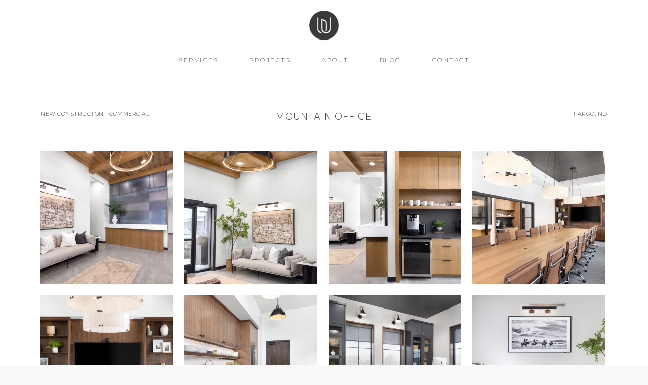

--- FILE ---
content_type: text/html; charset=UTF-8
request_url: https://studiowesthomes.com/projects/balanced-traditional-copy-2-copy-copy-3
body_size: 9133
content:
<!DOCTYPE html>
<html lang="en-US">
<head>
<meta charset="UTF-8" />
<meta name='viewport' content='width=device-width, initial-scale=1.0' />
<meta http-equiv='X-UA-Compatible' content='IE=edge' />
<link rel="profile" href="https://gmpg.org/xfn/11" />
<link rel="pingback" href="https://studiowesthomes.com/xmlrpc.php" />
<!--[if lt IE 9]>
	<script src="https://studiowesthomes.com/wp-content/themes/bb-theme/js/html5shiv.js"></script>
	<script src="https://studiowesthomes.com/wp-content/themes/bb-theme/js/respond.min.js"></script>
<![endif]-->
<title>Mountain Office &#8211; Studio West Homes</title>
<meta name='robots' content='max-image-preview:large' />
<link rel='dns-prefetch' href='//js.hs-scripts.com' />
<link rel='dns-prefetch' href='//use.typekit.net' />
<link rel='dns-prefetch' href='//fonts.googleapis.com' />
<link href='https://fonts.gstatic.com' crossorigin rel='preconnect' />
<link rel="alternate" type="application/rss+xml" title="Studio West Homes &raquo; Feed" href="https://studiowesthomes.com/feed" />
<link rel="alternate" type="application/rss+xml" title="Studio West Homes &raquo; Comments Feed" href="https://studiowesthomes.com/comments/feed" />
<link rel="preload" href="https://studiowesthomes.com/wp-content/plugins/bb-plugin/fonts/fontawesome/5.15.4/webfonts/fa-solid-900.woff2" as="font" type="font/woff2" crossorigin="anonymous">
		<!-- This site uses the Google Analytics by MonsterInsights plugin v9.11.1 - Using Analytics tracking - https://www.monsterinsights.com/ -->
		<!-- Note: MonsterInsights is not currently configured on this site. The site owner needs to authenticate with Google Analytics in the MonsterInsights settings panel. -->
					<!-- No tracking code set -->
				<!-- / Google Analytics by MonsterInsights -->
		<script type="text/javascript">
window._wpemojiSettings = {"baseUrl":"https:\/\/s.w.org\/images\/core\/emoji\/14.0.0\/72x72\/","ext":".png","svgUrl":"https:\/\/s.w.org\/images\/core\/emoji\/14.0.0\/svg\/","svgExt":".svg","source":{"concatemoji":"https:\/\/studiowesthomes.com\/wp-includes\/js\/wp-emoji-release.min.js?ver=6.1.9"}};
/*! This file is auto-generated */
!function(e,a,t){var n,r,o,i=a.createElement("canvas"),p=i.getContext&&i.getContext("2d");function s(e,t){var a=String.fromCharCode,e=(p.clearRect(0,0,i.width,i.height),p.fillText(a.apply(this,e),0,0),i.toDataURL());return p.clearRect(0,0,i.width,i.height),p.fillText(a.apply(this,t),0,0),e===i.toDataURL()}function c(e){var t=a.createElement("script");t.src=e,t.defer=t.type="text/javascript",a.getElementsByTagName("head")[0].appendChild(t)}for(o=Array("flag","emoji"),t.supports={everything:!0,everythingExceptFlag:!0},r=0;r<o.length;r++)t.supports[o[r]]=function(e){if(p&&p.fillText)switch(p.textBaseline="top",p.font="600 32px Arial",e){case"flag":return s([127987,65039,8205,9895,65039],[127987,65039,8203,9895,65039])?!1:!s([55356,56826,55356,56819],[55356,56826,8203,55356,56819])&&!s([55356,57332,56128,56423,56128,56418,56128,56421,56128,56430,56128,56423,56128,56447],[55356,57332,8203,56128,56423,8203,56128,56418,8203,56128,56421,8203,56128,56430,8203,56128,56423,8203,56128,56447]);case"emoji":return!s([129777,127995,8205,129778,127999],[129777,127995,8203,129778,127999])}return!1}(o[r]),t.supports.everything=t.supports.everything&&t.supports[o[r]],"flag"!==o[r]&&(t.supports.everythingExceptFlag=t.supports.everythingExceptFlag&&t.supports[o[r]]);t.supports.everythingExceptFlag=t.supports.everythingExceptFlag&&!t.supports.flag,t.DOMReady=!1,t.readyCallback=function(){t.DOMReady=!0},t.supports.everything||(n=function(){t.readyCallback()},a.addEventListener?(a.addEventListener("DOMContentLoaded",n,!1),e.addEventListener("load",n,!1)):(e.attachEvent("onload",n),a.attachEvent("onreadystatechange",function(){"complete"===a.readyState&&t.readyCallback()})),(e=t.source||{}).concatemoji?c(e.concatemoji):e.wpemoji&&e.twemoji&&(c(e.twemoji),c(e.wpemoji)))}(window,document,window._wpemojiSettings);
</script>
<style type="text/css">
img.wp-smiley,
img.emoji {
	display: inline !important;
	border: none !important;
	box-shadow: none !important;
	height: 1em !important;
	width: 1em !important;
	margin: 0 0.07em !important;
	vertical-align: -0.1em !important;
	background: none !important;
	padding: 0 !important;
}
</style>
	<link rel='stylesheet' id='wp-block-library-css' href='https://studiowesthomes.com/wp-includes/css/dist/block-library/style.min.css?ver=6.1.9' type='text/css' media='all' />
<link rel='stylesheet' id='classic-theme-styles-css' href='https://studiowesthomes.com/wp-includes/css/classic-themes.min.css?ver=1' type='text/css' media='all' />
<style id='global-styles-inline-css' type='text/css'>
body{--wp--preset--color--black: #000000;--wp--preset--color--cyan-bluish-gray: #abb8c3;--wp--preset--color--white: #ffffff;--wp--preset--color--pale-pink: #f78da7;--wp--preset--color--vivid-red: #cf2e2e;--wp--preset--color--luminous-vivid-orange: #ff6900;--wp--preset--color--luminous-vivid-amber: #fcb900;--wp--preset--color--light-green-cyan: #7bdcb5;--wp--preset--color--vivid-green-cyan: #00d084;--wp--preset--color--pale-cyan-blue: #8ed1fc;--wp--preset--color--vivid-cyan-blue: #0693e3;--wp--preset--color--vivid-purple: #9b51e0;--wp--preset--gradient--vivid-cyan-blue-to-vivid-purple: linear-gradient(135deg,rgba(6,147,227,1) 0%,rgb(155,81,224) 100%);--wp--preset--gradient--light-green-cyan-to-vivid-green-cyan: linear-gradient(135deg,rgb(122,220,180) 0%,rgb(0,208,130) 100%);--wp--preset--gradient--luminous-vivid-amber-to-luminous-vivid-orange: linear-gradient(135deg,rgba(252,185,0,1) 0%,rgba(255,105,0,1) 100%);--wp--preset--gradient--luminous-vivid-orange-to-vivid-red: linear-gradient(135deg,rgba(255,105,0,1) 0%,rgb(207,46,46) 100%);--wp--preset--gradient--very-light-gray-to-cyan-bluish-gray: linear-gradient(135deg,rgb(238,238,238) 0%,rgb(169,184,195) 100%);--wp--preset--gradient--cool-to-warm-spectrum: linear-gradient(135deg,rgb(74,234,220) 0%,rgb(151,120,209) 20%,rgb(207,42,186) 40%,rgb(238,44,130) 60%,rgb(251,105,98) 80%,rgb(254,248,76) 100%);--wp--preset--gradient--blush-light-purple: linear-gradient(135deg,rgb(255,206,236) 0%,rgb(152,150,240) 100%);--wp--preset--gradient--blush-bordeaux: linear-gradient(135deg,rgb(254,205,165) 0%,rgb(254,45,45) 50%,rgb(107,0,62) 100%);--wp--preset--gradient--luminous-dusk: linear-gradient(135deg,rgb(255,203,112) 0%,rgb(199,81,192) 50%,rgb(65,88,208) 100%);--wp--preset--gradient--pale-ocean: linear-gradient(135deg,rgb(255,245,203) 0%,rgb(182,227,212) 50%,rgb(51,167,181) 100%);--wp--preset--gradient--electric-grass: linear-gradient(135deg,rgb(202,248,128) 0%,rgb(113,206,126) 100%);--wp--preset--gradient--midnight: linear-gradient(135deg,rgb(2,3,129) 0%,rgb(40,116,252) 100%);--wp--preset--duotone--dark-grayscale: url('#wp-duotone-dark-grayscale');--wp--preset--duotone--grayscale: url('#wp-duotone-grayscale');--wp--preset--duotone--purple-yellow: url('#wp-duotone-purple-yellow');--wp--preset--duotone--blue-red: url('#wp-duotone-blue-red');--wp--preset--duotone--midnight: url('#wp-duotone-midnight');--wp--preset--duotone--magenta-yellow: url('#wp-duotone-magenta-yellow');--wp--preset--duotone--purple-green: url('#wp-duotone-purple-green');--wp--preset--duotone--blue-orange: url('#wp-duotone-blue-orange');--wp--preset--font-size--small: 13px;--wp--preset--font-size--medium: 20px;--wp--preset--font-size--large: 36px;--wp--preset--font-size--x-large: 42px;--wp--preset--spacing--20: 0.44rem;--wp--preset--spacing--30: 0.67rem;--wp--preset--spacing--40: 1rem;--wp--preset--spacing--50: 1.5rem;--wp--preset--spacing--60: 2.25rem;--wp--preset--spacing--70: 3.38rem;--wp--preset--spacing--80: 5.06rem;}:where(.is-layout-flex){gap: 0.5em;}body .is-layout-flow > .alignleft{float: left;margin-inline-start: 0;margin-inline-end: 2em;}body .is-layout-flow > .alignright{float: right;margin-inline-start: 2em;margin-inline-end: 0;}body .is-layout-flow > .aligncenter{margin-left: auto !important;margin-right: auto !important;}body .is-layout-constrained > .alignleft{float: left;margin-inline-start: 0;margin-inline-end: 2em;}body .is-layout-constrained > .alignright{float: right;margin-inline-start: 2em;margin-inline-end: 0;}body .is-layout-constrained > .aligncenter{margin-left: auto !important;margin-right: auto !important;}body .is-layout-constrained > :where(:not(.alignleft):not(.alignright):not(.alignfull)){max-width: var(--wp--style--global--content-size);margin-left: auto !important;margin-right: auto !important;}body .is-layout-constrained > .alignwide{max-width: var(--wp--style--global--wide-size);}body .is-layout-flex{display: flex;}body .is-layout-flex{flex-wrap: wrap;align-items: center;}body .is-layout-flex > *{margin: 0;}:where(.wp-block-columns.is-layout-flex){gap: 2em;}.has-black-color{color: var(--wp--preset--color--black) !important;}.has-cyan-bluish-gray-color{color: var(--wp--preset--color--cyan-bluish-gray) !important;}.has-white-color{color: var(--wp--preset--color--white) !important;}.has-pale-pink-color{color: var(--wp--preset--color--pale-pink) !important;}.has-vivid-red-color{color: var(--wp--preset--color--vivid-red) !important;}.has-luminous-vivid-orange-color{color: var(--wp--preset--color--luminous-vivid-orange) !important;}.has-luminous-vivid-amber-color{color: var(--wp--preset--color--luminous-vivid-amber) !important;}.has-light-green-cyan-color{color: var(--wp--preset--color--light-green-cyan) !important;}.has-vivid-green-cyan-color{color: var(--wp--preset--color--vivid-green-cyan) !important;}.has-pale-cyan-blue-color{color: var(--wp--preset--color--pale-cyan-blue) !important;}.has-vivid-cyan-blue-color{color: var(--wp--preset--color--vivid-cyan-blue) !important;}.has-vivid-purple-color{color: var(--wp--preset--color--vivid-purple) !important;}.has-black-background-color{background-color: var(--wp--preset--color--black) !important;}.has-cyan-bluish-gray-background-color{background-color: var(--wp--preset--color--cyan-bluish-gray) !important;}.has-white-background-color{background-color: var(--wp--preset--color--white) !important;}.has-pale-pink-background-color{background-color: var(--wp--preset--color--pale-pink) !important;}.has-vivid-red-background-color{background-color: var(--wp--preset--color--vivid-red) !important;}.has-luminous-vivid-orange-background-color{background-color: var(--wp--preset--color--luminous-vivid-orange) !important;}.has-luminous-vivid-amber-background-color{background-color: var(--wp--preset--color--luminous-vivid-amber) !important;}.has-light-green-cyan-background-color{background-color: var(--wp--preset--color--light-green-cyan) !important;}.has-vivid-green-cyan-background-color{background-color: var(--wp--preset--color--vivid-green-cyan) !important;}.has-pale-cyan-blue-background-color{background-color: var(--wp--preset--color--pale-cyan-blue) !important;}.has-vivid-cyan-blue-background-color{background-color: var(--wp--preset--color--vivid-cyan-blue) !important;}.has-vivid-purple-background-color{background-color: var(--wp--preset--color--vivid-purple) !important;}.has-black-border-color{border-color: var(--wp--preset--color--black) !important;}.has-cyan-bluish-gray-border-color{border-color: var(--wp--preset--color--cyan-bluish-gray) !important;}.has-white-border-color{border-color: var(--wp--preset--color--white) !important;}.has-pale-pink-border-color{border-color: var(--wp--preset--color--pale-pink) !important;}.has-vivid-red-border-color{border-color: var(--wp--preset--color--vivid-red) !important;}.has-luminous-vivid-orange-border-color{border-color: var(--wp--preset--color--luminous-vivid-orange) !important;}.has-luminous-vivid-amber-border-color{border-color: var(--wp--preset--color--luminous-vivid-amber) !important;}.has-light-green-cyan-border-color{border-color: var(--wp--preset--color--light-green-cyan) !important;}.has-vivid-green-cyan-border-color{border-color: var(--wp--preset--color--vivid-green-cyan) !important;}.has-pale-cyan-blue-border-color{border-color: var(--wp--preset--color--pale-cyan-blue) !important;}.has-vivid-cyan-blue-border-color{border-color: var(--wp--preset--color--vivid-cyan-blue) !important;}.has-vivid-purple-border-color{border-color: var(--wp--preset--color--vivid-purple) !important;}.has-vivid-cyan-blue-to-vivid-purple-gradient-background{background: var(--wp--preset--gradient--vivid-cyan-blue-to-vivid-purple) !important;}.has-light-green-cyan-to-vivid-green-cyan-gradient-background{background: var(--wp--preset--gradient--light-green-cyan-to-vivid-green-cyan) !important;}.has-luminous-vivid-amber-to-luminous-vivid-orange-gradient-background{background: var(--wp--preset--gradient--luminous-vivid-amber-to-luminous-vivid-orange) !important;}.has-luminous-vivid-orange-to-vivid-red-gradient-background{background: var(--wp--preset--gradient--luminous-vivid-orange-to-vivid-red) !important;}.has-very-light-gray-to-cyan-bluish-gray-gradient-background{background: var(--wp--preset--gradient--very-light-gray-to-cyan-bluish-gray) !important;}.has-cool-to-warm-spectrum-gradient-background{background: var(--wp--preset--gradient--cool-to-warm-spectrum) !important;}.has-blush-light-purple-gradient-background{background: var(--wp--preset--gradient--blush-light-purple) !important;}.has-blush-bordeaux-gradient-background{background: var(--wp--preset--gradient--blush-bordeaux) !important;}.has-luminous-dusk-gradient-background{background: var(--wp--preset--gradient--luminous-dusk) !important;}.has-pale-ocean-gradient-background{background: var(--wp--preset--gradient--pale-ocean) !important;}.has-electric-grass-gradient-background{background: var(--wp--preset--gradient--electric-grass) !important;}.has-midnight-gradient-background{background: var(--wp--preset--gradient--midnight) !important;}.has-small-font-size{font-size: var(--wp--preset--font-size--small) !important;}.has-medium-font-size{font-size: var(--wp--preset--font-size--medium) !important;}.has-large-font-size{font-size: var(--wp--preset--font-size--large) !important;}.has-x-large-font-size{font-size: var(--wp--preset--font-size--x-large) !important;}
.wp-block-navigation a:where(:not(.wp-element-button)){color: inherit;}
:where(.wp-block-columns.is-layout-flex){gap: 2em;}
.wp-block-pullquote{font-size: 1.5em;line-height: 1.6;}
</style>
<link rel='stylesheet' id='font-awesome-5-css' href='https://studiowesthomes.com/wp-content/plugins/bb-plugin/fonts/fontawesome/5.15.4/css/all.min.css?ver=2.7.0.5' type='text/css' media='all' />
<link rel='stylesheet' id='pp-jquery-fancybox-css' href='https://studiowesthomes.com/wp-content/plugins/bbpowerpack/assets/css/jquery.fancybox.min.css?ver=3.5.4' type='text/css' media='all' />
<link rel='stylesheet' id='font-awesome-css' href='https://studiowesthomes.com/wp-content/plugins/bb-plugin/fonts/fontawesome/5.15.4/css/v4-shims.min.css?ver=2.7.0.5' type='text/css' media='all' />
<link rel='stylesheet' id='fl-builder-layout-2450-css' href='https://studiowesthomes.com/wp-content/uploads/bb-plugin/cache/2450-layout.css?ver=dd04595b1065bbc2affdaeb5a4cc6a39' type='text/css' media='all' />
<link rel='stylesheet' id='custom-typekit-css-css' href='https://use.typekit.net/wyp2typ.css?ver=1.0.18' type='text/css' media='all' />
<link rel='stylesheet' id='mono-social-icons-css' href='https://studiowesthomes.com/wp-content/themes/bb-theme/css/mono-social-icons.css?ver=1.6.5.1' type='text/css' media='all' />
<link rel='stylesheet' id='jquery-magnificpopup-css' href='https://studiowesthomes.com/wp-content/plugins/bb-plugin/css/jquery.magnificpopup.min.css?ver=2.7.0.5' type='text/css' media='all' />
<link rel='stylesheet' id='bootstrap-css' href='https://studiowesthomes.com/wp-content/themes/bb-theme/css/bootstrap.min.css?ver=1.6.5.1' type='text/css' media='all' />
<link rel='stylesheet' id='fl-automator-skin-css' href='https://studiowesthomes.com/wp-content/uploads/bb-theme/skin-5f9240c0ca250.css?ver=1.6.5.1' type='text/css' media='all' />
<link rel='stylesheet' id='pp-animate-css' href='https://studiowesthomes.com/wp-content/plugins/bbpowerpack/assets/css/animate.min.css?ver=3.5.1' type='text/css' media='all' />
<link rel='stylesheet' id='fl-builder-google-fonts-65170e6a1b088975371a7160931127cb-css' href='//fonts.googleapis.com/css?family=Montserrat%3A300%2C500%2C400%2C700%2C200%7CArapey%3A400&#038;ver=6.1.9' type='text/css' media='all' />
<script type='text/javascript' src='https://studiowesthomes.com/wp-includes/js/jquery/jquery.min.js?ver=3.6.1' id='jquery-core-js'></script>
<script type='text/javascript' src='https://studiowesthomes.com/wp-includes/js/jquery/jquery-migrate.min.js?ver=3.3.2' id='jquery-migrate-js'></script>
<script type='text/javascript' src='https://studiowesthomes.com/wp-includes/js/imagesloaded.min.js?ver=6.1.9' id='imagesloaded-js'></script>
<link rel="https://api.w.org/" href="https://studiowesthomes.com/wp-json/" /><link rel="alternate" type="application/json" href="https://studiowesthomes.com/wp-json/wp/v2/pages/2450" /><link rel="EditURI" type="application/rsd+xml" title="RSD" href="https://studiowesthomes.com/xmlrpc.php?rsd" />
<link rel="wlwmanifest" type="application/wlwmanifest+xml" href="https://studiowesthomes.com/wp-includes/wlwmanifest.xml" />
<meta name="generator" content="WordPress 6.1.9" />
<link rel="canonical" href="https://studiowesthomes.com/projects/balanced-traditional-copy-2-copy-copy-3" />
<link rel='shortlink' href='https://studiowesthomes.com/?p=2450' />
<link rel="alternate" type="application/json+oembed" href="https://studiowesthomes.com/wp-json/oembed/1.0/embed?url=https%3A%2F%2Fstudiowesthomes.com%2Fprojects%2Fbalanced-traditional-copy-2-copy-copy-3" />
<link rel="alternate" type="text/xml+oembed" href="https://studiowesthomes.com/wp-json/oembed/1.0/embed?url=https%3A%2F%2Fstudiowesthomes.com%2Fprojects%2Fbalanced-traditional-copy-2-copy-copy-3&#038;format=xml" />
		<script>
			var bb_powerpack = {
				search_term: '',
				version: '2.36.4',
				getAjaxUrl: function() { return atob( 'aHR0cHM6Ly9zdHVkaW93ZXN0aG9tZXMuY29tL3dwLWFkbWluL2FkbWluLWFqYXgucGhw' ); },
				callback: function() {}
			};
		</script>
					<!-- DO NOT COPY THIS SNIPPET! Start of Page Analytics Tracking for HubSpot WordPress plugin v11.1.15-->
			<script class="hsq-set-content-id" data-content-id="standard-page">
				var _hsq = _hsq || [];
				_hsq.push(["setContentType", "standard-page"]);
			</script>
			<!-- DO NOT COPY THIS SNIPPET! End of Page Analytics Tracking for HubSpot WordPress plugin -->
			
<!-- WordPress Facebook Integration Begin -->
<!-- Facebook Pixel Code -->
<script>
!function(f,b,e,v,n,t,s){if(f.fbq)return;n=f.fbq=function(){n.callMethod?
n.callMethod.apply(n,arguments):n.queue.push(arguments)};if(!f._fbq)f._fbq=n;
n.push=n;n.loaded=!0;n.version='2.0';n.queue=[];t=b.createElement(e);t.async=!0;
t.src=v;s=b.getElementsByTagName(e)[0];s.parentNode.insertBefore(t,s)}(window,
document,'script','https://connect.facebook.net/en_US/fbevents.js');
fbq('init', '1386356531484256', {}, {
    "agent": "wordpress-6.1.9-1.7.5"
});

fbq('track', 'PageView', {
    "source": "wordpress",
    "version": "6.1.9",
    "pluginVersion": "1.7.5"
});

<!-- Support AJAX add to cart -->
if(typeof jQuery != 'undefined') {
  jQuery(document).ready(function($){
    jQuery('body').on('added_to_cart', function(event) {

      // Ajax action.
      $.get('?wc-ajax=fb_inject_add_to_cart_event', function(data) {
        $('head').append(data);
      });

    });
  });
}
<!-- End Support AJAX add to cart -->

</script>
<!-- DO NOT MODIFY -->
<!-- End Facebook Pixel Code -->
<!-- WordPress Facebook Integration end -->
      
<!-- Facebook Pixel Code -->
<noscript>
<img height="1" width="1" style="display:none"
src="https://www.facebook.com/tr?id=1386356531484256&ev=PageView&noscript=1"/>
</noscript>
<!-- DO NOT MODIFY -->
<!-- End Facebook Pixel Code -->
    <link rel="icon" href="https://studiowesthomes.com/wp-content/uploads/2017/03/cropped-swh-ico-blk-c-32x32.png" sizes="32x32" />
<link rel="icon" href="https://studiowesthomes.com/wp-content/uploads/2017/03/cropped-swh-ico-blk-c-192x192.png" sizes="192x192" />
<link rel="apple-touch-icon" href="https://studiowesthomes.com/wp-content/uploads/2017/03/cropped-swh-ico-blk-c-180x180.png" />
<meta name="msapplication-TileImage" content="https://studiowesthomes.com/wp-content/uploads/2017/03/cropped-swh-ico-blk-c-270x270.png" />
		<style type="text/css" id="wp-custom-css">
			.nav li a {letter-spacing:1px;}
/*.fl-page-header-logo {width: 250px; margin-top:10px;}*/

/*.fl-page-bar {
	border-bottom: none;}*/

.fl-page-nav-wrap { 
	padding-top:10px;
	padding-bottom:10px;
	/*border-bottom:none;*/
	border-top: none;
}
.fl-page-nav-right .fl-page-header-wrap {
	border-bottom: none;}

.fl-page-nav-toggle-icon .fl-page-nav .navbar-toggle {padding: 20px 10px !important;}

.fl-contact-form label {
    display: none;}

.fl-contact-form textarea, .fl-contact-form input[type=text], .fl-contact-form input[type=tel], .fl-contact-form input[type=email] {
    border-radius: 0px;
	padding: 20px;
font-family: Raleway;

letter-spacing:1px;
text-align:center;}

.fl-contact-form input[type=submit] {
width:100%;
border-radius: 0px;
padding: 10px;
font-family: Raleway;
text-transform:Uppercase;
font-weight: 700;
letter-spacing:2px;}

.fl-contact-form textarea::-webkit-input-placeholder, .fl-contact-form input[type=text]::-webkit-input-placeholder, .fl-contact-form input[type=tel]::-webkit-input-placeholder, .fl-contact-form input[type=email]::-webkit-input-placeholder {
    text-transform:Uppercase;}
		</style>
		</head>

<body class="page-template-default page page-id-2450 page-child parent-pageid-456 fl-builder fl-preset-default fl-full-width fl-fixed-header fl-scroll-header" itemscope="itemscope" itemtype="https://schema.org/WebPage">
<div id="fb-root"></div>
<script>(function(d, s, id) {
  var js, fjs = d.getElementsByTagName(s)[0];
  if (d.getElementById(id)) return;
  js = d.createElement(s); js.id = id;
  js.src = 'https://connect.facebook.net/en_US/sdk.js#xfbml=1&version=v2.12';
  fjs.parentNode.insertBefore(js, fjs);
}(document, 'script', 'facebook-jssdk'));</script><div class="fl-page">
	<header class="fl-page-header fl-page-header-primary fl-page-nav-right fl-page-nav-toggle-icon fl-page-nav-toggle-visible-mobile" data-fl-distance=100 itemscope="itemscope" itemtype="https://schema.org/WPHeader">
	<div class="fl-page-header-wrap">
		<div class="fl-page-header-container container">
			<div class="fl-page-header-row row">
				<div class="col-md-4 col-sm-12 fl-page-header-logo-col">
					<div class="fl-page-header-logo" itemscope="itemscope" itemtype="https://schema.org/Organization">
						<a href="https://studiowesthomes.com/" itemprop="url"><div class="fl-logo-text" itemprop="name"><div style="width: 100%; margin-top:10px;"  align= "center"><div style="width: 250px;"><?xml version="1.0" encoding="utf-8"?> <!-- Generator: Adobe Illustrator 23.0.2, SVG Export Plug-In . SVG Version: 6.00 Build 0)  --> <svg version="1.1" id="Layer_1" xmlns="http://www.w3.org/2000/svg" xmlns:xlink="http://www.w3.org/1999/xlink" x="0px" y="0px" 	 viewBox="0 0 392.07 82.61" style="enable-background:new 0 0 392.07 82.61;" xml:space="preserve"> <g> 	<g> 		<g> 			<g> 				<polygon points="298.47,41.29 308.11,42.84 308.11,39.74 				"/> 				<g> 					<path d="M10.78,51.92l1.46-1.67c3.3,3.04,6.34,4.46,10.76,4.46c4.5,0,7.59-2.53,7.59-5.96v-0.09c0-3.17-1.67-5.02-8.49-6.39 						c-7.2-1.46-10.12-3.9-10.12-8.45v-0.09c0-4.46,4.07-7.89,9.64-7.89c4.37,0,7.25,1.2,10.29,3.65l-1.42,1.76 						c-2.83-2.44-5.66-3.39-8.96-3.39c-4.42,0-7.33,2.53-7.33,5.66v0.09c0,3.17,1.63,5.1,8.75,6.56c6.94,1.41,9.86,3.9,9.86,8.27 						v0.09c0,4.84-4.16,8.19-9.95,8.19C18.07,56.72,14.38,55.14,10.78,51.92z"/> 					<path d="M54.25,28.34H43.79v-2.06h23.15v2.06H56.48v27.95h-2.23V28.34z"/> 					<path d="M79.67,43.82V26.28h2.23V43.6c0,7.07,3.82,11.15,10.16,11.15c6.09,0,9.99-3.69,9.99-10.93V26.28h2.23v17.28 						c0,8.62-5.02,13.2-12.3,13.2C84.78,56.76,79.67,52.22,79.67,43.82z"/> 					<path d="M119.16,26.28h9.99c9.43,0,15.95,6.47,15.95,14.92v0.09c0,8.45-6.52,15.01-15.95,15.01h-9.99V26.28z M121.39,28.34 						v25.89h7.76c8.36,0,13.63-5.7,13.63-12.86v-0.09c0-7.12-5.27-12.95-13.63-12.95H121.39z"/> 					<path d="M159.42,26.28h2.23v30.01h-2.23V26.28z"/> 					<path d="M175.96,41.37v-0.09c0-8.19,6.05-15.52,15.13-15.52c9.09,0,15.05,7.24,15.05,15.43v0.09c0,8.19-6.04,15.52-15.13,15.52 						C181.92,56.81,175.96,49.56,175.96,41.37z M203.83,41.37v-0.09c0-7.42-5.4-13.5-12.82-13.5c-7.42,0-12.73,6-12.73,13.42v0.09 						c0,7.42,5.4,13.5,12.82,13.5C198.51,54.79,203.83,48.79,203.83,41.37z"/> 					<path d="M237.14,26.28h2.49l9.43,26.71l8.79-26.79h1.72l8.79,26.79l9.43-26.71h2.32l-10.89,30.22h-1.8l-8.79-26.07l-8.79,26.07 						h-1.8L237.14,26.28z"/> 					<path d="M293.13,26.28h21.35v2.06h-19.12v25.89h19.33v2.06h-21.56V26.28z"/> 					<path d="M326.36,51.92l1.46-1.67c3.3,3.04,6.34,4.46,10.76,4.46c4.5,0,7.59-2.53,7.59-5.96v-0.09c0-3.17-1.67-5.02-8.49-6.39 						c-7.2-1.46-10.12-3.9-10.12-8.45v-0.09c0-4.46,4.07-7.89,9.64-7.89c4.37,0,7.25,1.2,10.29,3.65l-1.42,1.76 						c-2.83-2.44-5.66-3.39-8.96-3.39c-4.42,0-7.33,2.53-7.33,5.66v0.09c0,3.17,1.63,5.1,8.75,6.56c6.94,1.41,9.86,3.9,9.86,8.27 						v0.09c0,4.84-4.16,8.19-9.95,8.19C333.64,56.72,329.96,55.14,326.36,51.92z"/> 					<path d="M369.83,28.34h-10.46v-2.06h23.15v2.06h-10.46v27.95h-2.23V28.34z"/> 				</g> 			</g> 		</g> 	</g> </g> </svg></div></div></div></a>
					</div>
				</div>
				<div class="fl-page-nav-col col-md-8 col-sm-12">
					<div class="fl-page-nav-wrap">
						<nav class="fl-page-nav fl-nav navbar navbar-default" role="navigation" aria-label="Header Menu" itemscope="itemscope" itemtype="https://schema.org/SiteNavigationElement">
							<button type="button" class="navbar-toggle" data-toggle="collapse" data-target=".fl-page-nav-collapse">
								<span><i class="fa fa-bars"></i></span>
							</button>
							<div class="fl-page-nav-collapse collapse navbar-collapse">
								<ul id="menu-main-navigation" class="nav navbar-nav navbar-right menu"><li id="menu-item-940" class="menu-item menu-item-type-post_type menu-item-object-page menu-item-940"><a href="https://studiowesthomes.com/services">Services</a></li>
<li id="menu-item-943" class="menu-item menu-item-type-post_type menu-item-object-page current-page-ancestor menu-item-943"><a href="https://studiowesthomes.com/projects">Projects</a></li>
<li id="menu-item-941" class="menu-item menu-item-type-post_type menu-item-object-page menu-item-941"><a href="https://studiowesthomes.com/about">About</a></li>
<li id="menu-item-952" class="menu-item menu-item-type-post_type menu-item-object-page menu-item-952"><a href="https://studiowesthomes.com/blog">Blog</a></li>
<li id="menu-item-942" class="menu-item menu-item-type-post_type menu-item-object-page menu-item-942"><a href="https://studiowesthomes.com/contact">Contact</a></li>
</ul>							</div>
						</nav>
					</div>
				</div>
			</div>
		</div>
	</div>
</header><!-- .fl-page-header -->
	<div class="fl-page-content" itemprop="mainContentOfPage">

		
<div class="fl-content-full container">
	<div class="row">
		<div class="fl-content col-md-12">
							<article class="fl-post post-2450 page type-page status-publish has-post-thumbnail hentry" id="fl-post-2450" itemscope="itemscope" itemtype="https://schema.org/CreativeWork">

			<div class="fl-post-content clearfix" itemprop="text">
		<div class="fl-builder-content fl-builder-content-2450 fl-builder-content-primary fl-builder-global-templates-locked" data-post-id="2450"><div class="fl-row fl-row-full-width fl-row-bg-none fl-node-5qti1sa0xwe8 fl-row-default-height fl-row-align-center fl-visible-desktop fl-visible-large fl-visible-medium" data-node="5qti1sa0xwe8">
	<div class="fl-row-content-wrap">
						<div class="fl-row-content fl-row-full-width fl-node-content">
		
<div class="fl-col-group fl-node-5d3fc49613b18" data-node="5d3fc49613b18">
			<div class="fl-col fl-node-5d3fc49613f2b" data-node="5d3fc49613f2b">
	<div class="fl-col-content fl-node-content"><div class="fl-module fl-module-photo fl-node-5d3fc496146fc" data-node="5d3fc496146fc">
	<div class="fl-module-content fl-node-content">
		<div class="fl-photo fl-photo-align-center" itemscope itemtype="https://schema.org/ImageObject">
	<div class="fl-photo-content fl-photo-img-png">
				<a href="http://www.studiowesthomes.com" target="_self" itemprop="url">
				<img decoding="async" loading="lazy" width="300" height="300" class="fl-photo-img wp-image-637" src="http://studiowesthomes.com/wp-content/uploads/2019/07/W-Filled-414042-01-300x300.png" alt="W Filled 414042-01" itemprop="image" title="W Filled 414042-01" srcset="https://studiowesthomes.com/wp-content/uploads/2019/07/W-Filled-414042-01-300x300.png 300w, https://studiowesthomes.com/wp-content/uploads/2019/07/W-Filled-414042-01-768x768.png 768w, https://studiowesthomes.com/wp-content/uploads/2019/07/W-Filled-414042-01-1024x1024.png 1024w, https://studiowesthomes.com/wp-content/uploads/2019/07/W-Filled-414042-01-500x500.png 500w, https://studiowesthomes.com/wp-content/uploads/2019/07/W-Filled-414042-01.png 1042w" sizes="(max-width: 300px) 100vw, 300px" />
				</a>
					</div>
	</div>
	</div>
</div>
<div class="fl-module fl-module-menu fl-node-5d3fc49614315" data-node="5d3fc49614315">
	<div class="fl-module-content fl-node-content">
		<div class="fl-menu">
		<div class="fl-clear"></div>
	<nav aria-label="Menu" itemscope="itemscope" itemtype="https://schema.org/SiteNavigationElement"><ul id="menu-main-navigation-1" class="menu fl-menu-horizontal fl-toggle-none"><li id="menu-item-940" class="menu-item menu-item-type-post_type menu-item-object-page"><a href="https://studiowesthomes.com/services">Services</a></li><li id="menu-item-943" class="menu-item menu-item-type-post_type menu-item-object-page current-page-ancestor"><a href="https://studiowesthomes.com/projects">Projects</a></li><li id="menu-item-941" class="menu-item menu-item-type-post_type menu-item-object-page"><a href="https://studiowesthomes.com/about">About</a></li><li id="menu-item-952" class="menu-item menu-item-type-post_type menu-item-object-page"><a href="https://studiowesthomes.com/blog">Blog</a></li><li id="menu-item-942" class="menu-item menu-item-type-post_type menu-item-object-page"><a href="https://studiowesthomes.com/contact">Contact</a></li></ul></nav></div>
	</div>
</div>
</div>
</div>
	</div>
		</div>
	</div>
</div>
<div class="fl-row fl-row-fixed-width fl-row-bg-none fl-node-2vkrpc9jhset fl-row-default-height fl-row-align-center" data-node="2vkrpc9jhset">
	<div class="fl-row-content-wrap">
						<div class="fl-row-content fl-row-full-width fl-node-content">
		
<div class="fl-col-group fl-node-un12pvy9ge4l" data-node="un12pvy9ge4l">
			<div class="fl-col fl-node-jfbgsaxire4t fl-col-small" data-node="jfbgsaxire4t">
	<div class="fl-col-content fl-node-content"><div class="fl-module fl-module-heading fl-node-lzydgxq50irt" data-node="lzydgxq50irt">
	<div class="fl-module-content fl-node-content">
		<h5 class="fl-heading">
		<a href="#" title="New Constructon - COMMERCIAL" target="_self">
		<span class="fl-heading-text">New Constructon - COMMERCIAL</span>
		</a>
	</h5>
	</div>
</div>
</div>
</div>
			<div class="fl-col fl-node-qmd7zgiywp2t fl-col-small" data-node="qmd7zgiywp2t">
	<div class="fl-col-content fl-node-content"><div class="fl-module fl-module-heading fl-node-91g30qkn2rhj" data-node="91g30qkn2rhj">
	<div class="fl-module-content fl-node-content">
		<h5 class="fl-heading">
		<span class="fl-heading-text">MOUNTAIN OFFICE</span>
	</h5>
	</div>
</div>
<div class="fl-module fl-module-separator fl-node-v4ihzaxm6y5o" data-node="v4ihzaxm6y5o">
	<div class="fl-module-content fl-node-content">
		<div class="fl-separator"></div>
	</div>
</div>
</div>
</div>
			<div class="fl-col fl-node-2fvszm54gc9u fl-col-small" data-node="2fvszm54gc9u">
	<div class="fl-col-content fl-node-content"><div class="fl-module fl-module-heading fl-node-jtbcukg6hpvq" data-node="jtbcukg6hpvq">
	<div class="fl-module-content fl-node-content">
		<h5 class="fl-heading">
		<a href="#" title="Fargo, ND" target="_self">
		<span class="fl-heading-text">Fargo, ND</span>
		</a>
	</h5>
	</div>
</div>
</div>
</div>
	</div>

<div class="fl-col-group fl-node-tm6bxak91lyf" data-node="tm6bxak91lyf">
			<div class="fl-col fl-node-jf5ncxq2hzmy" data-node="jf5ncxq2hzmy">
	<div class="fl-col-content fl-node-content"><div class="fl-module fl-module-pp-gallery fl-node-y15dv8phwk7r" data-node="y15dv8phwk7r">
	<div class="fl-module-content fl-node-content">
		
<div class="pp-photo-gallery" itemscope="itemscope" itemtype="https://schema.org/ImageGallery">
	<div class="pp-photo-gallery-item" data-item-id="2457" itemprop="associatedMedia" itemscope="itemscope" itemtype="http://schema.org/ImageObject">
	<div class="pp-photo-gallery-content">

				<a
			href="https://studiowesthomes.com/wp-content/uploads/2023/09/9Y1A8718-Large.jpeg"
			 
						data-fancybox="images" 
			 
			title="9Y1A8718 Large" 
						data-description="" 
			itemprop="contentUrl"
		>
		
		
			<img decoding="async" loading="lazy" class="pp-gallery-img no-lazyload skip-lazy" src="https://studiowesthomes.com/wp-content/uploads/2023/09/9Y1A8718-Large-500x500.jpeg" alt="" data-no-lazy="1" itemprop="thumbnail" width="500" height="500" />

			<!-- Overlay Wrapper -->
			<div class="pp-gallery-overlay">
				<div class="pp-overlay-inner">

					
					
				</div>
			</div> <!-- Overlay Wrapper Closed -->

				</a>
							<meta itemprop="width" content="500" />
			<meta itemprop="height" content="500" />
			</div>
	</div><div class="pp-photo-gallery-item" data-item-id="2455" itemprop="associatedMedia" itemscope="itemscope" itemtype="http://schema.org/ImageObject">
	<div class="pp-photo-gallery-content">

				<a
			href="https://studiowesthomes.com/wp-content/uploads/2023/09/9Y1A8656-Large.jpeg"
			 
						data-fancybox="images" 
			 
			title="9Y1A8656 Large" 
						data-description="" 
			itemprop="contentUrl"
		>
		
		
			<img decoding="async" loading="lazy" class="pp-gallery-img no-lazyload skip-lazy" src="https://studiowesthomes.com/wp-content/uploads/2023/09/9Y1A8656-Large-500x500.jpeg" alt="" data-no-lazy="1" itemprop="thumbnail" width="500" height="500" />

			<!-- Overlay Wrapper -->
			<div class="pp-gallery-overlay">
				<div class="pp-overlay-inner">

					
					
				</div>
			</div> <!-- Overlay Wrapper Closed -->

				</a>
							<meta itemprop="width" content="500" />
			<meta itemprop="height" content="500" />
			</div>
	</div><div class="pp-photo-gallery-item" data-item-id="2456" itemprop="associatedMedia" itemscope="itemscope" itemtype="http://schema.org/ImageObject">
	<div class="pp-photo-gallery-content">

				<a
			href="https://studiowesthomes.com/wp-content/uploads/2023/09/9Y1A8691-Large.jpeg"
			 
						data-fancybox="images" 
			 
			title="9Y1A8691 Large" 
						data-description="" 
			itemprop="contentUrl"
		>
		
		
			<img decoding="async" loading="lazy" class="pp-gallery-img no-lazyload skip-lazy" src="https://studiowesthomes.com/wp-content/uploads/2023/09/9Y1A8691-Large-500x500.jpeg" alt="" data-no-lazy="1" itemprop="thumbnail" width="500" height="500" />

			<!-- Overlay Wrapper -->
			<div class="pp-gallery-overlay">
				<div class="pp-overlay-inner">

					
					
				</div>
			</div> <!-- Overlay Wrapper Closed -->

				</a>
							<meta itemprop="width" content="500" />
			<meta itemprop="height" content="500" />
			</div>
	</div><div class="pp-photo-gallery-item" data-item-id="2453" itemprop="associatedMedia" itemscope="itemscope" itemtype="http://schema.org/ImageObject">
	<div class="pp-photo-gallery-content">

				<a
			href="https://studiowesthomes.com/wp-content/uploads/2023/09/9Y1A8607-Large.jpeg"
			 
						data-fancybox="images" 
			 
			title="9Y1A8607 Large" 
						data-description="" 
			itemprop="contentUrl"
		>
		
		
			<img decoding="async" loading="lazy" class="pp-gallery-img no-lazyload skip-lazy" src="https://studiowesthomes.com/wp-content/uploads/2023/09/9Y1A8607-Large-500x500.jpeg" alt="" data-no-lazy="1" itemprop="thumbnail" width="500" height="500" />

			<!-- Overlay Wrapper -->
			<div class="pp-gallery-overlay">
				<div class="pp-overlay-inner">

					
					
				</div>
			</div> <!-- Overlay Wrapper Closed -->

				</a>
							<meta itemprop="width" content="500" />
			<meta itemprop="height" content="500" />
			</div>
	</div><div class="pp-photo-gallery-item" data-item-id="2454" itemprop="associatedMedia" itemscope="itemscope" itemtype="http://schema.org/ImageObject">
	<div class="pp-photo-gallery-content">

				<a
			href="https://studiowesthomes.com/wp-content/uploads/2023/09/9Y1A8640-Large.jpeg"
			 
						data-fancybox="images" 
			 
			title="9Y1A8640 Large" 
						data-description="" 
			itemprop="contentUrl"
		>
		
		
			<img decoding="async" loading="lazy" class="pp-gallery-img no-lazyload skip-lazy" src="https://studiowesthomes.com/wp-content/uploads/2023/09/9Y1A8640-Large-500x500.jpeg" alt="" data-no-lazy="1" itemprop="thumbnail" width="500" height="500" />

			<!-- Overlay Wrapper -->
			<div class="pp-gallery-overlay">
				<div class="pp-overlay-inner">

					
					
				</div>
			</div> <!-- Overlay Wrapper Closed -->

				</a>
							<meta itemprop="width" content="500" />
			<meta itemprop="height" content="500" />
			</div>
	</div><div class="pp-photo-gallery-item" data-item-id="2458" itemprop="associatedMedia" itemscope="itemscope" itemtype="http://schema.org/ImageObject">
	<div class="pp-photo-gallery-content">

				<a
			href="https://studiowesthomes.com/wp-content/uploads/2023/09/9Y1A8746-Large.jpeg"
			 
						data-fancybox="images" 
			 
			title="9Y1A8746 Large" 
						data-description="" 
			itemprop="contentUrl"
		>
		
		
			<img decoding="async" loading="lazy" class="pp-gallery-img no-lazyload skip-lazy" src="https://studiowesthomes.com/wp-content/uploads/2023/09/9Y1A8746-Large-500x500.jpeg" alt="" data-no-lazy="1" itemprop="thumbnail" width="500" height="500" />

			<!-- Overlay Wrapper -->
			<div class="pp-gallery-overlay">
				<div class="pp-overlay-inner">

					
					
				</div>
			</div> <!-- Overlay Wrapper Closed -->

				</a>
							<meta itemprop="width" content="500" />
			<meta itemprop="height" content="500" />
			</div>
	</div><div class="pp-photo-gallery-item" data-item-id="2460" itemprop="associatedMedia" itemscope="itemscope" itemtype="http://schema.org/ImageObject">
	<div class="pp-photo-gallery-content">

				<a
			href="https://studiowesthomes.com/wp-content/uploads/2023/09/9Y1A8788-Large.jpeg"
			 
						data-fancybox="images" 
			 
			title="9Y1A8788 Large" 
						data-description="" 
			itemprop="contentUrl"
		>
		
		
			<img decoding="async" loading="lazy" class="pp-gallery-img no-lazyload skip-lazy" src="https://studiowesthomes.com/wp-content/uploads/2023/09/9Y1A8788-Large-500x500.jpeg" alt="" data-no-lazy="1" itemprop="thumbnail" width="500" height="500" />

			<!-- Overlay Wrapper -->
			<div class="pp-gallery-overlay">
				<div class="pp-overlay-inner">

					
					
				</div>
			</div> <!-- Overlay Wrapper Closed -->

				</a>
							<meta itemprop="width" content="500" />
			<meta itemprop="height" content="500" />
			</div>
	</div><div class="pp-photo-gallery-item" data-item-id="2461" itemprop="associatedMedia" itemscope="itemscope" itemtype="http://schema.org/ImageObject">
	<div class="pp-photo-gallery-content">

				<a
			href="https://studiowesthomes.com/wp-content/uploads/2023/09/9Y1A8820_edit-Large.jpeg"
			 
						data-fancybox="images" 
			 
			title="9Y1A8820_edit Large" 
						data-description="" 
			itemprop="contentUrl"
		>
		
		
			<img decoding="async" loading="lazy" class="pp-gallery-img no-lazyload skip-lazy" src="https://studiowesthomes.com/wp-content/uploads/2023/09/9Y1A8820_edit-Large-500x500.jpeg" alt="" data-no-lazy="1" itemprop="thumbnail" width="500" height="500" />

			<!-- Overlay Wrapper -->
			<div class="pp-gallery-overlay">
				<div class="pp-overlay-inner">

					
					
				</div>
			</div> <!-- Overlay Wrapper Closed -->

				</a>
							<meta itemprop="width" content="500" />
			<meta itemprop="height" content="500" />
			</div>
	</div><div class="pp-photo-gallery-item" data-item-id="2459" itemprop="associatedMedia" itemscope="itemscope" itemtype="http://schema.org/ImageObject">
	<div class="pp-photo-gallery-content">

				<a
			href="https://studiowesthomes.com/wp-content/uploads/2023/09/9Y1A8774-Large.jpeg"
			 
						data-fancybox="images" 
			 
			title="9Y1A8774 Large" 
						data-description="" 
			itemprop="contentUrl"
		>
		
		
			<img decoding="async" loading="lazy" class="pp-gallery-img no-lazyload skip-lazy" src="https://studiowesthomes.com/wp-content/uploads/2023/09/9Y1A8774-Large-500x500.jpeg" alt="" data-no-lazy="1" itemprop="thumbnail" width="500" height="500" />

			<!-- Overlay Wrapper -->
			<div class="pp-gallery-overlay">
				<div class="pp-overlay-inner">

					
					
				</div>
			</div> <!-- Overlay Wrapper Closed -->

				</a>
							<meta itemprop="width" content="500" />
			<meta itemprop="height" content="500" />
			</div>
	</div><div class="pp-photo-gallery-item" data-item-id="2462" itemprop="associatedMedia" itemscope="itemscope" itemtype="http://schema.org/ImageObject">
	<div class="pp-photo-gallery-content">

				<a
			href="https://studiowesthomes.com/wp-content/uploads/2023/09/9Y1A8822-Large.jpeg"
			 
						data-fancybox="images" 
			 
			title="9Y1A8822 Large" 
						data-description="" 
			itemprop="contentUrl"
		>
		
		
			<img decoding="async" loading="lazy" class="pp-gallery-img no-lazyload skip-lazy" src="https://studiowesthomes.com/wp-content/uploads/2023/09/9Y1A8822-Large-500x500.jpeg" alt="" data-no-lazy="1" itemprop="thumbnail" width="500" height="500" />

			<!-- Overlay Wrapper -->
			<div class="pp-gallery-overlay">
				<div class="pp-overlay-inner">

					
					
				</div>
			</div> <!-- Overlay Wrapper Closed -->

				</a>
							<meta itemprop="width" content="500" />
			<meta itemprop="height" content="500" />
			</div>
	</div><div class="pp-photo-gallery-item" data-item-id="2463" itemprop="associatedMedia" itemscope="itemscope" itemtype="http://schema.org/ImageObject">
	<div class="pp-photo-gallery-content">

				<a
			href="https://studiowesthomes.com/wp-content/uploads/2023/09/9Y1A8848-Large.jpeg"
			 
						data-fancybox="images" 
			 
			title="9Y1A8848 Large" 
						data-description="" 
			itemprop="contentUrl"
		>
		
		
			<img decoding="async" loading="lazy" class="pp-gallery-img no-lazyload skip-lazy" src="https://studiowesthomes.com/wp-content/uploads/2023/09/9Y1A8848-Large-500x500.jpeg" alt="" data-no-lazy="1" itemprop="thumbnail" width="500" height="500" />

			<!-- Overlay Wrapper -->
			<div class="pp-gallery-overlay">
				<div class="pp-overlay-inner">

					
					
				</div>
			</div> <!-- Overlay Wrapper Closed -->

				</a>
							<meta itemprop="width" content="500" />
			<meta itemprop="height" content="500" />
			</div>
	</div><div class="pp-photo-gallery-item" data-item-id="2464" itemprop="associatedMedia" itemscope="itemscope" itemtype="http://schema.org/ImageObject">
	<div class="pp-photo-gallery-content">

				<a
			href="https://studiowesthomes.com/wp-content/uploads/2023/09/9Y1A8862-Large.jpeg"
			 
						data-fancybox="images" 
			 
			title="9Y1A8862 Large" 
						data-description="" 
			itemprop="contentUrl"
		>
		
		
			<img decoding="async" loading="lazy" class="pp-gallery-img no-lazyload skip-lazy" src="https://studiowesthomes.com/wp-content/uploads/2023/09/9Y1A8862-Large-500x500.jpeg" alt="" data-no-lazy="1" itemprop="thumbnail" width="500" height="500" />

			<!-- Overlay Wrapper -->
			<div class="pp-gallery-overlay">
				<div class="pp-overlay-inner">

					
					
				</div>
			</div> <!-- Overlay Wrapper Closed -->

				</a>
							<meta itemprop="width" content="500" />
			<meta itemprop="height" content="500" />
			</div>
	</div><div class="pp-photo-gallery-item" data-item-id="2465" itemprop="associatedMedia" itemscope="itemscope" itemtype="http://schema.org/ImageObject">
	<div class="pp-photo-gallery-content">

				<a
			href="https://studiowesthomes.com/wp-content/uploads/2023/09/9Y1A8885-Large.jpeg"
			 
						data-fancybox="images" 
			 
			title="9Y1A8885 Large" 
						data-description="" 
			itemprop="contentUrl"
		>
		
		
			<img decoding="async" loading="lazy" class="pp-gallery-img no-lazyload skip-lazy" src="https://studiowesthomes.com/wp-content/uploads/2023/09/9Y1A8885-Large-500x500.jpeg" alt="" data-no-lazy="1" itemprop="thumbnail" width="500" height="500" />

			<!-- Overlay Wrapper -->
			<div class="pp-gallery-overlay">
				<div class="pp-overlay-inner">

					
					
				</div>
			</div> <!-- Overlay Wrapper Closed -->

				</a>
							<meta itemprop="width" content="500" />
			<meta itemprop="height" content="500" />
			</div>
	</div><div class="pp-photo-gallery-item" data-item-id="2466" itemprop="associatedMedia" itemscope="itemscope" itemtype="http://schema.org/ImageObject">
	<div class="pp-photo-gallery-content">

				<a
			href="https://studiowesthomes.com/wp-content/uploads/2023/09/9Y1A8898-Large.jpeg"
			 
						data-fancybox="images" 
			 
			title="9Y1A8898 Large" 
						data-description="" 
			itemprop="contentUrl"
		>
		
		
			<img decoding="async" loading="lazy" class="pp-gallery-img no-lazyload skip-lazy" src="https://studiowesthomes.com/wp-content/uploads/2023/09/9Y1A8898-Large-500x500.jpeg" alt="" data-no-lazy="1" itemprop="thumbnail" width="500" height="500" />

			<!-- Overlay Wrapper -->
			<div class="pp-gallery-overlay">
				<div class="pp-overlay-inner">

					
					
				</div>
			</div> <!-- Overlay Wrapper Closed -->

				</a>
							<meta itemprop="width" content="500" />
			<meta itemprop="height" content="500" />
			</div>
	</div><div class="pp-photo-gallery-item" data-item-id="2467" itemprop="associatedMedia" itemscope="itemscope" itemtype="http://schema.org/ImageObject">
	<div class="pp-photo-gallery-content">

				<a
			href="https://studiowesthomes.com/wp-content/uploads/2023/09/9Y1A8909-Large.jpeg"
			 
						data-fancybox="images" 
			 
			title="9Y1A8909 Large" 
						data-description="" 
			itemprop="contentUrl"
		>
		
		
			<img decoding="async" loading="lazy" class="pp-gallery-img no-lazyload skip-lazy" src="https://studiowesthomes.com/wp-content/uploads/2023/09/9Y1A8909-Large-500x500.jpeg" alt="" data-no-lazy="1" itemprop="thumbnail" width="500" height="500" />

			<!-- Overlay Wrapper -->
			<div class="pp-gallery-overlay">
				<div class="pp-overlay-inner">

					
					
				</div>
			</div> <!-- Overlay Wrapper Closed -->

				</a>
							<meta itemprop="width" content="500" />
			<meta itemprop="height" content="500" />
			</div>
	</div>
	</div>

		</div>
</div>
</div>
</div>
	</div>

<div class="fl-col-group fl-node-buyrh7wdql6x" data-node="buyrh7wdql6x">
			<div class="fl-col fl-node-mq89oj16p0zw" data-node="mq89oj16p0zw">
	<div class="fl-col-content fl-node-content"><div class="fl-module fl-module-separator fl-node-mfkewpjrcqob" data-node="mfkewpjrcqob">
	<div class="fl-module-content fl-node-content">
		<div class="fl-separator"></div>
	</div>
</div>
</div>
</div>
	</div>

<div class="fl-col-group fl-node-ygz5wlh71bcr" data-node="ygz5wlh71bcr">
			<div class="fl-col fl-node-3ksi1baeo70n" data-node="3ksi1baeo70n">
	<div class="fl-col-content fl-node-content"><div class="fl-module fl-module-heading fl-node-yi0k8dhz6g97" data-node="yi0k8dhz6g97">
	<div class="fl-module-content fl-node-content">
		<h2 class="fl-heading">
		<span class="fl-heading-text">Ready to get started?</span>
	</h2>
	</div>
</div>
<div class="fl-module fl-module-button fl-node-jctd075rkvfl" data-node="jctd075rkvfl">
	<div class="fl-module-content fl-node-content">
		<div class="fl-button-wrap fl-button-width-auto fl-button-center">
			<a href="http://studiowesthomes.com/contact" target="_self" class="fl-button">
							<span class="fl-button-text">contact us</span>
					</a>
</div>
	</div>
</div>
</div>
</div>
	</div>
		</div>
	</div>
</div>
<div class="fl-row fl-row-full-width fl-row-bg-color fl-node-97gbfoste2pq fl-row-default-height fl-row-align-center" data-node="97gbfoste2pq">
	<div class="fl-row-content-wrap">
						<div class="fl-row-content fl-row-fixed-width fl-node-content">
		
<div class="fl-col-group fl-node-5cc8b964798f1" data-node="5cc8b964798f1">
			<div class="fl-col fl-node-5cc8b9647a4e3 fl-col-small" data-node="5cc8b9647a4e3">
	<div class="fl-col-content fl-node-content"><div class="fl-module fl-module-heading fl-node-5d2f857413404" data-node="5d2f857413404">
	<div class="fl-module-content fl-node-content">
		<h6 class="fl-heading">
		<span class="fl-heading-text">Connect</span>
	</h6>
	</div>
</div>
<div class="fl-module fl-module-separator fl-node-5d2f87860cf0b" data-node="5d2f87860cf0b">
	<div class="fl-module-content fl-node-content">
		<div class="fl-separator"></div>
	</div>
</div>
<div class="fl-module fl-module-heading fl-node-5cc8b9647b0ab" data-node="5cc8b9647b0ab">
	<div class="fl-module-content fl-node-content">
		<h5 class="fl-heading">
		<a href="mailto: hello@studiowesthomes.com" title="&lt;span style=&quot;border-bottom: 1px dotted; padding-bottom:1px;&quot;&gt;hello@studiowesthomes.com&lt;/span&gt;" target="_self">
		<span class="fl-heading-text"><span style="border-bottom: 1px dotted; padding-bottom:1px;">hello@studiowesthomes.com</span></span>
		</a>
	</h5>
	</div>
</div>
<div class="fl-module fl-module-heading fl-node-5cc8b9647acd5" data-node="5cc8b9647acd5">
	<div class="fl-module-content fl-node-content">
		<h4 class="fl-heading">
		<span class="fl-heading-text">1 (701) 404-7716</span>
	</h4>
	</div>
</div>
</div>
</div>
			<div class="fl-col fl-node-5d2f894c8c7b4 fl-col-small" data-node="5d2f894c8c7b4">
	<div class="fl-col-content fl-node-content"><div class="fl-module fl-module-photo fl-node-5d2f87c45e5ee" data-node="5d2f87c45e5ee">
	<div class="fl-module-content fl-node-content">
		<div class="fl-photo fl-photo-align-center" itemscope itemtype="https://schema.org/ImageObject">
	<div class="fl-photo-content fl-photo-img-png">
				<img decoding="async" loading="lazy" width="1042" height="1042" class="fl-photo-img wp-image-637" src="http://studiowesthomes.com/wp-content/uploads/2019/07/W-Filled-414042-01.png" alt="W Filled 414042-01" itemprop="image" title="W Filled 414042-01" srcset="https://studiowesthomes.com/wp-content/uploads/2019/07/W-Filled-414042-01.png 1042w, https://studiowesthomes.com/wp-content/uploads/2019/07/W-Filled-414042-01-300x300.png 300w, https://studiowesthomes.com/wp-content/uploads/2019/07/W-Filled-414042-01-768x768.png 768w, https://studiowesthomes.com/wp-content/uploads/2019/07/W-Filled-414042-01-1024x1024.png 1024w, https://studiowesthomes.com/wp-content/uploads/2019/07/W-Filled-414042-01-500x500.png 500w" sizes="(max-width: 1042px) 100vw, 1042px" />
					</div>
	</div>
	</div>
</div>
<div class="fl-module fl-module-heading fl-node-5d2f85284986c" data-node="5d2f85284986c">
	<div class="fl-module-content fl-node-content">
		<h6 class="fl-heading">
		<span class="fl-heading-text">West Fargo, ND</span>
	</h6>
	</div>
</div>
</div>
</div>
			<div class="fl-col fl-node-5cc8b9647a8bf fl-col-small" data-node="5cc8b9647a8bf">
	<div class="fl-col-content fl-node-content"><div class="fl-module fl-module-heading fl-node-5cc8b9647c090" data-node="5cc8b9647c090">
	<div class="fl-module-content fl-node-content">
		<h6 class="fl-heading">
		<span class="fl-heading-text">Follow</span>
	</h6>
	</div>
</div>
<div class="fl-module fl-module-separator fl-node-5d3b2cf0528d9" data-node="5d3b2cf0528d9">
	<div class="fl-module-content fl-node-content">
		<div class="fl-separator"></div>
	</div>
</div>
<div class="fl-module fl-module-icon-group fl-node-5cc8b9647bca9" data-node="5cc8b9647bca9">
	<div class="fl-module-content fl-node-content">
		<div class="fl-icon-group">
	<span class="fl-icon">
								<a href="https://www.instagram.com/studiowesthomes/" target="_blank" rel="noopener" >
							<i class="fa fa-instagram" aria-hidden="true"></i>
						</a>
			</span>
		<span class="fl-icon">
								<a href="https://www.facebook.com/studiowesthomes/" target="_blank" rel="noopener" >
							<i class="fa fa-facebook-official" aria-hidden="true"></i>
						</a>
			</span>
		<span class="fl-icon">
								<a href="https://twitter.com/studiowesthomes/" target="_blank" rel="noopener" >
							<i class="fa fa-twitter" aria-hidden="true"></i>
						</a>
			</span>
		<span class="fl-icon">
								<a href="https://www.pinterest.com/studiowesthomes/" target="_blank" rel="noopener" >
							<i class="fa fa-pinterest" aria-hidden="true"></i>
						</a>
			</span>
		<span class="fl-icon">
								<a href="https://www.houzz.com/pro/studiowesthomes/" target="_blank" rel="noopener" >
							<i class="fa fa-houzz" aria-hidden="true"></i>
						</a>
			</span>
	</div>
	</div>
</div>
</div>
</div>
	</div>

<div class="fl-col-group fl-node-5d409a04be551 fl-col-group-equal-height fl-col-group-align-bottom" data-node="5d409a04be551">
			<div class="fl-col fl-node-5d409a1302632" data-node="5d409a1302632">
	<div class="fl-col-content fl-node-content"><div class="fl-module fl-module-heading fl-node-5cc8b9647c866" data-node="5cc8b9647c866">
	<div class="fl-module-content fl-node-content">
		<h6 class="fl-heading">
		<span class="fl-heading-text"><span style="letter-spacing:1px;">&copy; 2017-2024 Studio West Homes</span> </span>
	</h6>
	</div>
</div>
</div>
</div>
	</div>
		</div>
	</div>
</div>
</div>	</div><!-- .fl-post-content -->
	
</article>

<!-- .fl-post -->
					</div>
	</div>
</div>


	</div><!-- .fl-page-content -->
		</div><!-- .fl-page -->
<script type='text/javascript' src='https://studiowesthomes.com/wp-includes/js/masonry.min.js?ver=4.2.2' id='masonry-js'></script>
<script type='text/javascript' src='https://studiowesthomes.com/wp-includes/js/jquery/jquery.masonry.min.js?ver=3.1.2b' id='jquery-masonry-js'></script>
<script type='text/javascript' src='https://studiowesthomes.com/wp-content/plugins/bbpowerpack/assets/js/isotope.pkgd.min.js?ver=3.0.1' id='jquery-isotope-js'></script>
<script type='text/javascript' src='https://studiowesthomes.com/wp-content/plugins/bbpowerpack/assets/js/jquery.fancybox.min.js?ver=3.5.7' id='pp-jquery-fancybox-js'></script>
<script type='text/javascript' src='https://studiowesthomes.com/wp-content/uploads/bb-plugin/cache/2450-layout.js?ver=e78f6beb996a022fe62bf8ea13615e01' id='fl-builder-layout-2450-js'></script>
<script type='text/javascript' id='leadin-script-loader-js-js-extra'>
/* <![CDATA[ */
var leadin_wordpress = {"userRole":"visitor","pageType":"page","leadinPluginVersion":"11.1.15"};
/* ]]> */
</script>
<script type='text/javascript' src='https://js.hs-scripts.com/46327496.js?integration=WordPress&#038;ver=11.1.15' async defer id='hs-script-loader'></script>
<script type='text/javascript' src='https://studiowesthomes.com/wp-content/plugins/bb-plugin/js/jquery.ba-throttle-debounce.min.js?ver=2.7.0.5' id='jquery-throttle-js'></script>
<script type='text/javascript' src='https://studiowesthomes.com/wp-content/themes/bb-theme/js/jquery.imagesloaded.min.js?ver=1.6.5.1' id='jquery-imagesloaded-js'></script>
<script type='text/javascript' src='https://studiowesthomes.com/wp-content/plugins/bb-plugin/js/jquery.magnificpopup.min.js?ver=2.7.0.5' id='jquery-magnificpopup-js'></script>
<script type='text/javascript' src='https://studiowesthomes.com/wp-content/themes/bb-theme/js/bootstrap.min.js?ver=1.6.5.1' id='bootstrap-js'></script>
<script type='text/javascript' src='https://studiowesthomes.com/wp-content/themes/bb-theme/js/theme.min.js?ver=1.6.5.1' id='fl-automator-js'></script>
</body>
</html>


--- FILE ---
content_type: text/css; charset=UTF-8
request_url: https://studiowesthomes.com/wp-content/uploads/bb-plugin/cache/2450-layout.css?ver=dd04595b1065bbc2affdaeb5a4cc6a39
body_size: 5750
content:
.fl-builder-content *,.fl-builder-content *:before,.fl-builder-content *:after {-webkit-box-sizing: border-box;-moz-box-sizing: border-box;box-sizing: border-box;}.fl-row:before,.fl-row:after,.fl-row-content:before,.fl-row-content:after,.fl-col-group:before,.fl-col-group:after,.fl-col:before,.fl-col:after,.fl-module:before,.fl-module:after,.fl-module-content:before,.fl-module-content:after {display: table;content: " ";}.fl-row:after,.fl-row-content:after,.fl-col-group:after,.fl-col:after,.fl-module:after,.fl-module-content:after {clear: both;}.fl-clear {clear: both;}.fl-clearfix:before,.fl-clearfix:after {display: table;content: " ";}.fl-clearfix:after {clear: both;}.sr-only {position: absolute;width: 1px;height: 1px;padding: 0;overflow: hidden;clip: rect(0,0,0,0);white-space: nowrap;border: 0;}.fl-visible-large,.fl-visible-medium,.fl-visible-mobile,.fl-col-group-equal-height .fl-col.fl-visible-large,.fl-col-group-equal-height .fl-col.fl-visible-medium,.fl-col-group-equal-height .fl-col.fl-visible-mobile {display: none;}.fl-visible-desktop {display: block;}.fl-col-group-equal-height .fl-col.fl-visible-desktop {display: flex;}.fl-row,.fl-row-content {margin-left: auto;margin-right: auto;min-width: 0;}.fl-row-content-wrap {position: relative;}.fl-builder-mobile .fl-row-bg-photo .fl-row-content-wrap {background-attachment: scroll;}.fl-row-bg-video,.fl-row-bg-video .fl-row-content,.fl-row-bg-embed,.fl-row-bg-embed .fl-row-content {position: relative;}.fl-row-bg-video .fl-bg-video,.fl-row-bg-embed .fl-bg-embed-code {bottom: 0;left: 0;overflow: hidden;position: absolute;right: 0;top: 0;}.fl-row-bg-video .fl-bg-video video,.fl-row-bg-embed .fl-bg-embed-code video {bottom: 0;left: 0px;max-width: none;position: absolute;right: 0;top: 0px;}.fl-row-bg-video .fl-bg-video video {min-width: 100%;min-height: 100%;width: auto;height: auto;}.fl-row-bg-video .fl-bg-video iframe,.fl-row-bg-embed .fl-bg-embed-code iframe {pointer-events: none;width: 100vw;height: 56.25vw; max-width: none;min-height: 100vh;min-width: 177.77vh; position: absolute;top: 50%;left: 50%;transform: translate(-50%, -50%);-ms-transform: translate(-50%, -50%); -webkit-transform: translate(-50%, -50%); }.fl-bg-video-fallback {background-position: 50% 50%;background-repeat: no-repeat;background-size: cover;bottom: 0px;left: 0px;position: absolute;right: 0px;top: 0px;}.fl-row-bg-slideshow,.fl-row-bg-slideshow .fl-row-content {position: relative;}.fl-row .fl-bg-slideshow {bottom: 0;left: 0;overflow: hidden;position: absolute;right: 0;top: 0;z-index: 0;}.fl-builder-edit .fl-row .fl-bg-slideshow * {bottom: 0;height: auto !important;left: 0;position: absolute !important;right: 0;top: 0;}.fl-row-bg-overlay .fl-row-content-wrap:after {border-radius: inherit;content: '';display: block;position: absolute;top: 0;right: 0;bottom: 0;left: 0;z-index: 0;}.fl-row-bg-overlay .fl-row-content {position: relative;z-index: 1;}.fl-row-default-height .fl-row-content-wrap,.fl-row-custom-height .fl-row-content-wrap {display: -webkit-box;display: -webkit-flex;display: -ms-flexbox;display: flex;min-height: 100vh;}.fl-row-overlap-top .fl-row-content-wrap {display: -webkit-inline-box;display: -webkit-inline-flex;display: -moz-inline-box;display: -ms-inline-flexbox;display: inline-flex;width: 100%;}.fl-row-default-height .fl-row-content-wrap,.fl-row-custom-height .fl-row-content-wrap {min-height: 0;}.fl-row-default-height .fl-row-content,.fl-row-full-height .fl-row-content,.fl-row-custom-height .fl-row-content {-webkit-box-flex: 1 1 auto; -moz-box-flex: 1 1 auto;-webkit-flex: 1 1 auto;-ms-flex: 1 1 auto;flex: 1 1 auto;}.fl-row-default-height .fl-row-full-width.fl-row-content,.fl-row-full-height .fl-row-full-width.fl-row-content,.fl-row-custom-height .fl-row-full-width.fl-row-content {max-width: 100%;width: 100%;}.fl-builder-ie-11 .fl-row.fl-row-full-height:not(.fl-visible-medium):not(.fl-visible-medium-mobile):not(.fl-visible-mobile),.fl-builder-ie-11 .fl-row.fl-row-custom-height:not(.fl-visible-medium):not(.fl-visible-medium-mobile):not(.fl-visible-mobile) {display: flex;flex-direction: column;height: 100%;}.fl-builder-ie-11 .fl-row-full-height .fl-row-content-wrap,.fl-builder-ie-11 .fl-row-custom-height .fl-row-content-wrap {height: auto;}.fl-builder-ie-11 .fl-row-full-height .fl-row-content,.fl-builder-ie-11 .fl-row-custom-height .fl-row-content {flex: 0 0 auto;flex-basis: 100%;margin: 0;}.fl-builder-ie-11 .fl-row-full-height.fl-row-align-top .fl-row-content,.fl-builder-ie-11 .fl-row-full-height.fl-row-align-bottom .fl-row-content,.fl-builder-ie-11 .fl-row-custom-height.fl-row-align-top .fl-row-content,.fl-builder-ie-11 .fl-row-custom-height.fl-row-align-bottom .fl-row-content {margin: 0 auto;}.fl-builder-ie-11 .fl-row-full-height.fl-row-align-center .fl-col-group:not(.fl-col-group-equal-height),.fl-builder-ie-11 .fl-row-custom-height.fl-row-align-center .fl-col-group:not(.fl-col-group-equal-height) {display: flex;align-items: center;justify-content: center;-webkit-align-items: center;-webkit-box-align: center;-webkit-box-pack: center;-webkit-justify-content: center;-ms-flex-align: center;-ms-flex-pack: center;}.fl-row-default-height.fl-row-align-center .fl-row-content-wrap,.fl-row-full-height.fl-row-align-center .fl-row-content-wrap,.fl-row-custom-height.fl-row-align-center .fl-row-content-wrap {align-items: center;justify-content: center;-webkit-align-items: center;-webkit-box-align: center;-webkit-box-pack: center;-webkit-justify-content: center;-ms-flex-align: center;-ms-flex-pack: center;}.fl-row-default-height.fl-row-align-bottom .fl-row-content-wrap,.fl-row-full-height.fl-row-align-bottom .fl-row-content-wrap,.fl-row-custom-height.fl-row-align-bottom .fl-row-content-wrap {align-items: flex-end;justify-content: flex-end;-webkit-align-items: flex-end;-webkit-justify-content: flex-end;-webkit-box-align: end;-webkit-box-pack: end;-ms-flex-align: end;-ms-flex-pack: end;}.fl-builder-ie-11 .fl-row-full-height.fl-row-align-bottom .fl-row-content-wrap,.fl-builder-ie-11 .fl-row-custom-height.fl-row-align-bottom .fl-row-content-wrap {justify-content: flex-start;-webkit-justify-content: flex-start;}.fl-col-group-equal-height {display: flex;flex-wrap: wrap;width: 100%;}.fl-col-group-equal-height.fl-col-group-has-child-loading {flex-wrap: nowrap;}.fl-col-group-equal-height .fl-col,.fl-col-group-equal-height .fl-col-content {display: flex;flex: 1 1 auto;}.fl-col-group-equal-height .fl-col-content {flex-direction: column;flex-shrink: 1;min-width: 1px;max-width: 100%;width: 100%;}.fl-col-group-equal-height:before,.fl-col-group-equal-height .fl-col:before,.fl-col-group-equal-height .fl-col-content:before,.fl-col-group-equal-height:after,.fl-col-group-equal-height .fl-col:after,.fl-col-group-equal-height .fl-col-content:after{content: none;}.fl-col-group-nested.fl-col-group-equal-height.fl-col-group-align-top .fl-col-content,.fl-col-group-equal-height.fl-col-group-align-top .fl-col-content {justify-content: flex-start;}.fl-col-group-nested.fl-col-group-equal-height.fl-col-group-align-center .fl-col-content,.fl-col-group-equal-height.fl-col-group-align-center .fl-col-content {align-items: center;justify-content: center;}.fl-col-group-nested.fl-col-group-equal-height.fl-col-group-align-bottom .fl-col-content,.fl-col-group-equal-height.fl-col-group-align-bottom .fl-col-content {justify-content: flex-end;}.fl-col-group-equal-height.fl-col-group-align-center .fl-module,.fl-col-group-equal-height.fl-col-group-align-center .fl-col-group {width: 100%;}.fl-builder-ie-11 .fl-col-group-equal-height,.fl-builder-ie-11 .fl-col-group-equal-height .fl-col,.fl-builder-ie-11 .fl-col-group-equal-height .fl-col-content,.fl-builder-ie-11 .fl-col-group-equal-height .fl-module,.fl-col-group-equal-height.fl-col-group-align-center .fl-col-group {min-height: 1px;}.fl-col {float: left;min-height: 1px;}.fl-col-bg-overlay .fl-col-content {position: relative;}.fl-col-bg-overlay .fl-col-content:after {border-radius: inherit;content: '';display: block;position: absolute;top: 0;right: 0;bottom: 0;left: 0;z-index: 0;}.fl-col-bg-overlay .fl-module {position: relative;z-index: 2;}.fl-module img {max-width: 100%;}.fl-builder-module-template {margin: 0 auto;max-width: 1100px;padding: 20px;}.fl-builder-content a.fl-button,.fl-builder-content a.fl-button:visited {border-radius: 4px;-moz-border-radius: 4px;-webkit-border-radius: 4px;display: inline-block;font-size: 16px;font-weight: normal;line-height: 18px;padding: 12px 24px;text-decoration: none;text-shadow: none;}.fl-builder-content .fl-button:hover {text-decoration: none;}.fl-builder-content .fl-button:active {position: relative;top: 1px;}.fl-builder-content .fl-button-width-full .fl-button {display: block;text-align: center;}.fl-builder-content .fl-button-width-custom .fl-button {display: inline-block;text-align: center;max-width: 100%;}.fl-builder-content .fl-button-left {text-align: left;}.fl-builder-content .fl-button-center {text-align: center;}.fl-builder-content .fl-button-right {text-align: right;}.fl-builder-content .fl-button i {font-size: 1.3em;height: auto;margin-right:8px;vertical-align: middle;width: auto;}.fl-builder-content .fl-button i.fl-button-icon-after {margin-left: 8px;margin-right: 0;}.fl-builder-content .fl-button-has-icon .fl-button-text {vertical-align: middle;}.fl-icon-wrap {display: inline-block;}.fl-icon {display: table-cell;vertical-align: middle;}.fl-icon a {text-decoration: none;}.fl-icon i {float: right;height: auto;width: auto;}.fl-icon i:before {border: none !important;height: auto;width: auto;}.fl-icon-text {display: table-cell;text-align: left;padding-left: 15px;vertical-align: middle;}.fl-icon-text-empty {display: none;}.fl-icon-text *:last-child {margin: 0 !important;padding: 0 !important;}.fl-icon-text a {text-decoration: none;}.fl-icon-text span {display: block;}.fl-icon-text span.mce-edit-focus {min-width: 1px;}.fl-photo {line-height: 0;position: relative;}.fl-photo-align-left {text-align: left;}.fl-photo-align-center {text-align: center;}.fl-photo-align-right {text-align: right;}.fl-photo-content {display: inline-block;line-height: 0;position: relative;max-width: 100%;}.fl-photo-img-svg {width: 100%;}.fl-photo-content img {display: inline;height: auto;max-width: 100%;}.fl-photo-crop-circle img {-webkit-border-radius: 100%;-moz-border-radius: 100%;border-radius: 100%;}.fl-photo-caption {font-size: 13px;line-height: 18px;overflow: hidden;text-overflow: ellipsis;}.fl-photo-caption-below {padding-bottom: 20px;padding-top: 10px;}.fl-photo-caption-hover {background: rgba(0,0,0,0.7);bottom: 0;color: #fff;left: 0;opacity: 0;filter: alpha(opacity = 0);padding: 10px 15px;position: absolute;right: 0;-webkit-transition:opacity 0.3s ease-in;-moz-transition:opacity 0.3s ease-in;transition:opacity 0.3s ease-in;}.fl-photo-content:hover .fl-photo-caption-hover {opacity: 100;filter: alpha(opacity = 100);}.fl-builder-pagination,.fl-builder-pagination-load-more {padding: 40px 0;}.fl-builder-pagination ul.page-numbers {list-style: none;margin: 0;padding: 0;text-align: center;}.fl-builder-pagination li {display: inline-block;list-style: none;margin: 0;padding: 0;}.fl-builder-pagination li a.page-numbers,.fl-builder-pagination li span.page-numbers {border: 1px solid #e6e6e6;display: inline-block;padding: 5px 10px;margin: 0 0 5px;}.fl-builder-pagination li a.page-numbers:hover,.fl-builder-pagination li span.current {background: #f5f5f5;text-decoration: none;}.fl-slideshow,.fl-slideshow * {-webkit-box-sizing: content-box;-moz-box-sizing: content-box;box-sizing: content-box;}.fl-slideshow .fl-slideshow-image img {max-width: none !important;}.fl-slideshow-social {line-height: 0 !important;}.fl-slideshow-social * {margin: 0 !important;}.fl-builder-content .bx-wrapper .bx-viewport {background: transparent;border: none;box-shadow: none;-moz-box-shadow: none;-webkit-box-shadow: none;left: 0;}.mfp-wrap button.mfp-arrow,.mfp-wrap button.mfp-arrow:active,.mfp-wrap button.mfp-arrow:hover,.mfp-wrap button.mfp-arrow:focus {background: transparent !important;border: none !important;outline: none;position: absolute;top: 50%;box-shadow: none !important;-moz-box-shadow: none !important;-webkit-box-shadow: none !important;}.mfp-wrap .mfp-close,.mfp-wrap .mfp-close:active,.mfp-wrap .mfp-close:hover,.mfp-wrap .mfp-close:focus {background: transparent !important;border: none !important;outline: none;position: absolute;top: 0;box-shadow: none !important;-moz-box-shadow: none !important;-webkit-box-shadow: none !important;}.admin-bar .mfp-wrap .mfp-close,.admin-bar .mfp-wrap .mfp-close:active,.admin-bar .mfp-wrap .mfp-close:hover,.admin-bar .mfp-wrap .mfp-close:focus {top: 32px!important;}img.mfp-img {padding: 0;}.mfp-counter {display: none;}.mfp-wrap .mfp-preloader.fa {font-size: 30px;}.fl-form-field {margin-bottom: 15px;}.fl-form-field input.fl-form-error {border-color: #DD6420;}.fl-form-error-message {clear: both;color: #DD6420;display: none;padding-top: 8px;font-size: 12px;font-weight: lighter;}.fl-form-button-disabled {opacity: 0.5;}.fl-animation {opacity: 0;}.fl-builder-preview .fl-animation,.fl-builder-edit .fl-animation,.fl-animated {opacity: 1;}.fl-animated {animation-fill-mode: both;-webkit-animation-fill-mode: both;}.fl-button.fl-button-icon-animation i {width: 0 !important;opacity: 0;-ms-filter: "alpha(opacity=0)";transition: all 0.2s ease-out;-webkit-transition: all 0.2s ease-out;}.fl-button.fl-button-icon-animation:hover i {opacity: 1! important;-ms-filter: "alpha(opacity=100)";}.fl-button.fl-button-icon-animation i.fl-button-icon-after {margin-left: 0px !important;}.fl-button.fl-button-icon-animation:hover i.fl-button-icon-after {margin-left: 10px !important;}.fl-button.fl-button-icon-animation i.fl-button-icon-before {margin-right: 0 !important;}.fl-button.fl-button-icon-animation:hover i.fl-button-icon-before {margin-right: 20px !important;margin-left: -10px;}.single:not(.woocommerce).single-fl-builder-template .fl-content {width: 100%;}.fl-builder-layer {position: absolute;top:0;left:0;right: 0;bottom: 0;z-index: 0;pointer-events: none;overflow: hidden;}.fl-builder-shape-layer {z-index: 0;}.fl-builder-shape-layer.fl-builder-bottom-edge-layer {z-index: 1;}.fl-row-bg-overlay .fl-builder-shape-layer {z-index: 1;}.fl-row-bg-overlay .fl-builder-shape-layer.fl-builder-bottom-edge-layer {z-index: 2;}.fl-row-has-layers .fl-row-content {z-index: 1;}.fl-row-bg-overlay .fl-row-content {z-index: 2;}.fl-builder-layer > * {display: block;position: absolute;top:0;left:0;width: 100%;}.fl-builder-layer + .fl-row-content {position: relative;}.fl-builder-layer .fl-shape {fill: #aaa;stroke: none;stroke-width: 0;width:100%;}@supports (-webkit-touch-callout: inherit) {.fl-row.fl-row-bg-parallax .fl-row-content-wrap,.fl-row.fl-row-bg-fixed .fl-row-content-wrap {background-position: center !important;background-attachment: scroll !important;}}@supports (-webkit-touch-callout: none) {.fl-row.fl-row-bg-fixed .fl-row-content-wrap {background-position: center !important;background-attachment: scroll !important;}}.fl-row-fixed-width { max-width: 800px; }.fl-row-content-wrap{margin-top: 0px;margin-right: 0px;margin-bottom: 0px;margin-left: 0px;}.fl-row-content-wrap{padding-top: 20px;padding-right: 20px;padding-bottom: 20px;padding-left: 20px;}.fl-col-content{margin-top: 0px;margin-right: 0px;margin-bottom: 0px;margin-left: 0px;}.fl-col-content{padding-top: 0px;padding-right: 0px;padding-bottom: 0px;padding-left: 0px;}.fl-module-content{margin-top: 20px;margin-right: 20px;margin-bottom: 20px;margin-left: 20px;}@media (max-width: 1200px) { .fl-visible-desktop,.fl-visible-medium,.fl-visible-mobile,.fl-col-group-equal-height .fl-col.fl-visible-desktop,.fl-col-group-equal-height .fl-col.fl-visible-medium,.fl-col-group-equal-height .fl-col.fl-visible-mobile {display: none;}.fl-visible-large {display: block;}.fl-col-group-equal-height .fl-col.fl-visible-large {display: flex;} }@media (max-width: 992px) { .fl-visible-desktop,.fl-visible-large,.fl-visible-mobile,.fl-col-group-equal-height .fl-col.fl-visible-desktop,.fl-col-group-equal-height .fl-col.fl-visible-large,.fl-col-group-equal-height .fl-col.fl-visible-mobile {display: none;}.fl-visible-medium {display: block;}.fl-col-group-equal-height .fl-col.fl-visible-medium {display: flex;}.fl-col-group.fl-col-group-medium-reversed {display: -webkit-flex;display: flex;-webkit-flex-wrap: wrap-reverse;flex-wrap: wrap-reverse;flex-direction: row-reverse;} }@media (max-width: 768px) { .fl-visible-desktop,.fl-visible-large,.fl-visible-medium,.fl-col-group-equal-height .fl-col.fl-visible-desktop,.fl-col-group-equal-height .fl-col.fl-visible-large,.fl-col-group-equal-height .fl-col.fl-visible-medium {display: none;}.fl-visible-mobile {display: block;}.fl-col-group-equal-height .fl-col.fl-visible-mobile {display: flex;}.fl-row-content-wrap {background-attachment: scroll !important;}.fl-row-bg-parallax .fl-row-content-wrap {background-attachment: scroll !important;background-position: center center !important;}.fl-col-group.fl-col-group-equal-height >.fl-col-group-custom-width {display: -webkit-box;display: -webkit-flex;display: flex;}.fl-col-group.fl-col-group-responsive-reversed {display: -webkit-flex;display: flex;-webkit-flex-wrap: wrap-reverse;flex-wrap: wrap-reverse;flex-direction: row-reverse;}.fl-col-group.fl-col-group-medium-reversed:not(.fl-col-group-responsive-reversed) {display: unset;display: unset;-webkit-flex-wrap: unset;flex-wrap: unset;flex-direction: unset;}.fl-col-group .fl-col:not(.fl-col-small-custom-width) {flex-basis: 100%;}.fl-col {clear: both;float: none;margin-left: auto;margin-right: auto;width: auto !important;}.fl-col-small:not(.fl-col-small-full-width) {max-width: 400px;}.fl-block-col-resize {display:none;}.fl-row[data-node] .fl-row-content-wrap {margin: 0;padding-left: 0;padding-right: 0;}.fl-row[data-node] .fl-bg-video,.fl-row[data-node] .fl-bg-slideshow {left: 0;right: 0;}.fl-col[data-node] .fl-col-content {margin: 0;padding-left: 0;padding-right: 0;} }.fl-node-2vkrpc9jhset.fl-row-fixed-width, .fl-node-2vkrpc9jhset .fl-row-fixed-width {max-width: 1200px;}.fl-node-97gbfoste2pq > .fl-row-content-wrap {background-color: #e8e5db;border-top-width: 1px;border-right-width: 0px;border-bottom-width: 1px;border-left-width: 0px;}.fl-node-97gbfoste2pq .fl-row-content {max-width: 1000px;} .fl-node-97gbfoste2pq > .fl-row-content-wrap {padding-top:75px;padding-right:0px;padding-bottom:75px;padding-left:0px;}.fl-node-5d3fc49613f2b {width: 100%;}.fl-node-jfbgsaxire4t {width: 33.33%;}.fl-node-qmd7zgiywp2t {width: 33.33%;}.fl-node-2fvszm54gc9u {width: 33.33%;}.fl-node-jf5ncxq2hzmy {width: 100%;}.fl-node-mq89oj16p0zw {width: 100%;}.fl-node-3ksi1baeo70n {width: 100%;}.fl-node-5cc8b9647a4e3 {width: 33.333%;}.fl-node-5d2f894c8c7b4 {width: 33.334%;} .fl-node-5d2f894c8c7b4 > .fl-col-content {margin-top:-20px;}.fl-node-5cc8b9647a8bf {width: 33.333%;}.fl-node-5d409a1302632 {width: 100%;}img.mfp-img {padding-bottom: 40px !important;}@media (max-width: 768px) { .fl-photo-content {width: 100%;} }.fl-node-5d3fc496146fc .fl-photo {text-align: center;}.fl-node-5d3fc496146fc .fl-photo-img, .fl-node-5d3fc496146fc .fl-photo-content {width: 60px;} .fl-node-5d3fc496146fc > .fl-module-content {margin-top:0px;margin-right:0px;margin-bottom:10px;margin-left:0px;}.fl-menu ul,.fl-menu li{list-style: none;margin: 0;padding: 0;}.fl-menu .menu:before,.fl-menu .menu:after{content: '';display: table;clear: both;}.fl-menu-horizontal {display: inline-flex;flex-wrap: wrap;align-items: center;}.fl-menu li{position: relative;}.fl-menu a{display: block;padding: 10px;text-decoration: none;}.fl-menu a:hover{text-decoration: none;}.fl-menu .sub-menu{min-width: 220px;}.fl-module[data-node] .fl-menu .fl-menu-expanded .sub-menu {background-color: transparent;-webkit-box-shadow: none;-ms-box-shadow: none;box-shadow: none;}.fl-menu .fl-has-submenu:focus,.fl-menu .fl-has-submenu .sub-menu:focus,.fl-menu .fl-has-submenu-container:focus {outline: 0;}.fl-menu .fl-has-submenu-container{ position: relative; }.fl-menu .fl-menu-accordion .fl-has-submenu > .sub-menu{display: none;}.fl-menu .fl-menu-accordion .fl-has-submenu.fl-active .hide-heading > .sub-menu {box-shadow: none;display: block !important;}.fl-menu .fl-menu-toggle{position: absolute;top: 50%;right: 0;cursor: pointer;}.fl-menu .fl-toggle-arrows .fl-menu-toggle:before,.fl-menu .fl-toggle-none .fl-menu-toggle:before{border-color: #333;}.fl-menu .fl-menu-expanded .fl-menu-toggle{display: none;}.fl-menu .fl-menu-mobile-toggle {position: relative;padding: 8px;background-color: transparent;border: none;color: #333;border-radius: 0;}.fl-menu .fl-menu-mobile-toggle.text{width: 100%;text-align: center;}.fl-menu .fl-menu-mobile-toggle.hamburger .fl-menu-mobile-toggle-label,.fl-menu .fl-menu-mobile-toggle.hamburger-label .fl-menu-mobile-toggle-label{display: inline-block;margin-left: 10px;vertical-align: middle;}.fl-menu .fl-menu-mobile-toggle.hamburger .svg-container,.fl-menu .fl-menu-mobile-toggle.hamburger-label .svg-container{display: inline-block;position: relative;width: 1.4em;height: 1.4em;vertical-align: middle;}.fl-menu .fl-menu-mobile-toggle.hamburger .hamburger-menu,.fl-menu .fl-menu-mobile-toggle.hamburger-label .hamburger-menu{position: absolute;top: 0;left: 0;right: 0;bottom: 0;}.fl-menu .fl-menu-mobile-toggle.hamburger .hamburger-menu rect,.fl-menu .fl-menu-mobile-toggle.hamburger-label .hamburger-menu rect{fill: currentColor;}li.mega-menu .hide-heading > a,li.mega-menu .hide-heading > .fl-has-submenu-container,li.mega-menu-disabled .hide-heading > a,li.mega-menu-disabled .hide-heading > .fl-has-submenu-container {display: none;}ul.fl-menu-horizontal li.mega-menu {position: static;}ul.fl-menu-horizontal li.mega-menu > ul.sub-menu {top: inherit !important;left: 0 !important;right: 0 !important;width: 100%;}ul.fl-menu-horizontal li.mega-menu.fl-has-submenu:hover > ul.sub-menu,ul.fl-menu-horizontal li.mega-menu.fl-has-submenu.focus > ul.sub-menu {display: flex !important;}ul.fl-menu-horizontal li.mega-menu > ul.sub-menu li {border-color: transparent;}ul.fl-menu-horizontal li.mega-menu > ul.sub-menu > li {width: 100%;}ul.fl-menu-horizontal li.mega-menu > ul.sub-menu > li > .fl-has-submenu-container a {font-weight: bold;}ul.fl-menu-horizontal li.mega-menu > ul.sub-menu > li > .fl-has-submenu-container a:hover {background: transparent;}ul.fl-menu-horizontal li.mega-menu > ul.sub-menu .fl-menu-toggle {display: none;}ul.fl-menu-horizontal li.mega-menu > ul.sub-menu ul.sub-menu {background: transparent;-webkit-box-shadow: none;-ms-box-shadow: none;box-shadow: none;display: block;min-width: 0;opacity: 1;padding: 0;position: static;visibility: visible;}.fl-menu-mobile-clone {clear: both;}.fl-menu-mobile-clone .fl-menu .menu {float: none !important;}.fl-menu-mobile-close {display: none;}.fl-menu-mobile-close,.fl-menu-mobile-close:hover,.fl-menu-mobile-close:focus {background: none;border: 0 none;color: inherit;font-size: 18px;padding: 10px 6px 10px 14px;}.fl-builder-ie-11 .fl-module-menu .fl-menu-horizontal .fl-has-submenu:hover > .sub-menu {z-index: 60;}.fl-node-5d3fc49614315 .fl-menu .menu {}.fl-node-5d3fc49614315 .menu a{padding-left: 30px;padding-right: 30px;padding-top: 20px;padding-bottom: 20px;}.fl-node-5d3fc49614315 .menu .fl-has-submenu .sub-menu{display: none;}.fl-node-5d3fc49614315 .fl-menu .sub-menu {background-color: #ffffff;-webkit-box-shadow: 0 1px 20px rgba(0,0,0,0.1);-ms-box-shadow: 0 1px 20px rgba(0,0,0,0.1);box-shadow: 0 1px 20px rgba(0,0,0,0.1);}.fl-node-5d3fc49614315 .fl-menu-horizontal.fl-toggle-arrows .fl-has-submenu-container a{padding-right: 44px;}.fl-node-5d3fc49614315 .fl-menu-horizontal.fl-toggle-arrows .fl-menu-toggle,.fl-node-5d3fc49614315 .fl-menu-horizontal.fl-toggle-none .fl-menu-toggle{width: 49px;height: 49px;margin: -24.5px 0 0;}.fl-node-5d3fc49614315 .fl-menu-horizontal.fl-toggle-arrows .fl-menu-toggle,.fl-node-5d3fc49614315 .fl-menu-horizontal.fl-toggle-none .fl-menu-toggle,.fl-node-5d3fc49614315 .fl-menu-vertical.fl-toggle-arrows .fl-menu-toggle,.fl-node-5d3fc49614315 .fl-menu-vertical.fl-toggle-none .fl-menu-toggle{width: 44px;height: 49px;margin: -24.5px 0 0;}.fl-node-5d3fc49614315 .fl-menu li{border-top: 1px solid transparent;}.fl-node-5d3fc49614315 .fl-menu li:first-child{border-top: none;}@media ( max-width: 768px ) {.fl-node-5d3fc49614315 .fl-menu .sub-menu {-webkit-box-shadow: none;-ms-box-shadow: none;box-shadow: none;}.fl-node-5d3fc49614315 .mega-menu.fl-active .hide-heading > .sub-menu,.fl-node-5d3fc49614315 .mega-menu-disabled.fl-active .hide-heading > .sub-menu {display: block !important;}.fl-node-5d3fc49614315 .fl-menu-logo,.fl-node-5d3fc49614315 .fl-menu-search-item {display: none;}} @media ( min-width: 769px ) {.fl-node-5d3fc49614315 .fl-menu .menu > li{ display: inline-block; }.fl-node-5d3fc49614315 .menu li{border-left: 1px solid transparent;border-top: none;}.fl-node-5d3fc49614315 .menu li:first-child{border: none;}.fl-node-5d3fc49614315 .menu li li{border-top: 1px solid transparent;border-left: none;}.fl-node-5d3fc49614315 .menu .fl-has-submenu .sub-menu{position: absolute;top: 100%;left: 0;z-index: 10;visibility: hidden;opacity: 0;text-align:left;}.fl-node-5d3fc49614315 .fl-has-submenu .fl-has-submenu .sub-menu{top: 0;left: 100%;}.fl-node-5d3fc49614315 .fl-menu .fl-has-submenu:hover > .sub-menu,.fl-node-5d3fc49614315 .fl-menu .fl-has-submenu.focus > .sub-menu{display: block;visibility: visible;opacity: 1;}.fl-node-5d3fc49614315 .menu .fl-has-submenu.fl-menu-submenu-right .sub-menu{left: inherit;right: 0;}.fl-node-5d3fc49614315 .menu .fl-has-submenu .fl-has-submenu.fl-menu-submenu-right .sub-menu{top: 0;left: inherit;right: 100%;}.fl-node-5d3fc49614315 .fl-menu .fl-has-submenu.fl-active > .fl-has-submenu-container .fl-menu-toggle{-webkit-transform: none;-ms-transform: none;transform: none;}.fl-node-5d3fc49614315 .fl-menu .fl-menu-toggle{display: none;}.fl-node-5d3fc49614315 ul.sub-menu {padding-top: 0px;padding-right: 0px;padding-bottom: 0px;padding-left: 0px;}.fl-node-5d3fc49614315 ul.sub-menu a {}}.fl-node-5d3fc49614315 ul.fl-menu-horizontal li.mega-menu > ul.sub-menu > li > .fl-has-submenu-container a:hover {color: ;}.fl-node-5d3fc49614315 .fl-menu .menu, .fl-node-5d3fc49614315 .fl-menu .menu > li {font-size: 12px;letter-spacing: 2.5px;text-transform: uppercase;}.fl-node-5d3fc49614315 .fl-menu {text-align: center;}.fl-node-5d3fc49614315 .fl-menu .menu {justify-content: center;}.fl-node-5d3fc49614315 .fl-menu .menu .sub-menu > li {font-size: 16px;line-height: 1;}@media(max-width: 768px) {.fl-node-5d3fc49614315 .menu li.fl-has-submenu ul.sub-menu {padding-left: 15px;}.fl-node-5d3fc49614315 .fl-menu .sub-menu {background-color: transparent;}} .fl-node-5d3fc49614315 > .fl-module-content {margin-top:0px;margin-right:0px;margin-bottom:0px;margin-left:0px;}.fl-module-heading .fl-heading {padding: 0 !important;margin: 0 !important;}.fl-row .fl-col .fl-node-lzydgxq50irt h5.fl-heading a,.fl-row .fl-col .fl-node-lzydgxq50irt h5.fl-heading .fl-heading-text,.fl-row .fl-col .fl-node-lzydgxq50irt h5.fl-heading .fl-heading-text *,.fl-node-lzydgxq50irt h5.fl-heading .fl-heading-text {color: #414042;}.fl-node-lzydgxq50irt.fl-module-heading .fl-heading {font-family: Montserrat, sans-serif;font-weight: 300;font-size: 11px;letter-spacing: 0.5px;text-align: left;text-transform: uppercase;}@media(max-width: 768px) {.fl-node-lzydgxq50irt.fl-module-heading .fl-heading {text-align: center;}} .fl-node-lzydgxq50irt > .fl-module-content {margin-top:30px;}@media (max-width: 768px) { .fl-node-lzydgxq50irt > .fl-module-content { margin-top:20px; } }.fl-row .fl-col .fl-node-91g30qkn2rhj h5.fl-heading a,.fl-row .fl-col .fl-node-91g30qkn2rhj h5.fl-heading .fl-heading-text,.fl-row .fl-col .fl-node-91g30qkn2rhj h5.fl-heading .fl-heading-text *,.fl-node-91g30qkn2rhj h5.fl-heading .fl-heading-text {color: #414042;}.fl-node-91g30qkn2rhj.fl-module-heading .fl-heading {font-family: Montserrat, sans-serif;font-weight: 300;font-size: 18px;letter-spacing: 1px;text-align: center;text-transform: uppercase;} .fl-node-91g30qkn2rhj > .fl-module-content {margin-top:30px;margin-bottom:10px;}@media (max-width: 768px) { .fl-node-91g30qkn2rhj > .fl-module-content { margin-top:20px; } }.fl-node-v4ihzaxm6y5o .fl-separator {border-top-width: 1px;border-top-style: solid;border-top-color: #cccccc;max-width: 10%;margin: auto;} .fl-node-v4ihzaxm6y5o > .fl-module-content {margin-top:5px;}.fl-row .fl-col .fl-node-jtbcukg6hpvq h5.fl-heading a,.fl-row .fl-col .fl-node-jtbcukg6hpvq h5.fl-heading .fl-heading-text,.fl-row .fl-col .fl-node-jtbcukg6hpvq h5.fl-heading .fl-heading-text *,.fl-node-jtbcukg6hpvq h5.fl-heading .fl-heading-text {color: #414042;}.fl-node-jtbcukg6hpvq.fl-module-heading .fl-heading {font-family: Montserrat, sans-serif;font-weight: 300;font-size: 11px;letter-spacing: 0.5px;text-align: right;text-transform: uppercase;}@media(max-width: 768px) {.fl-node-jtbcukg6hpvq.fl-module-heading .fl-heading {text-align: center;}} .fl-node-jtbcukg6hpvq > .fl-module-content {margin-top:30px;}@media (max-width: 768px) { .fl-node-jtbcukg6hpvq > .fl-module-content { margin-top:20px; } }div.fancybox-container {z-index: 999992;}.pp-photo-gallery {position: relative;text-align: center;text-decoration: none;opacity: 0;}.pp-photo-gallery:before,.pp-photo-gallery:after {content: " ";display: table;}.pp-photo-gallery:after {clear: both;}.pp-photo-gallery .pp-photo-gallery-item {float: left;text-align: center;}.pp-photo-gallery .pp-photo-gallery-content {position: relative;text-align: center;overflow: hidden;}.pp-photo-gallery .pp-photo-gallery-content > a {display: block;padding: unset;isolation: isolate;overflow: hidden;transform: translateZ(0);}.pp-photo-gallery .pp-gallery-overlay {position: absolute;overflow: hidden;transition: .5s ease;}.pp-photo-gallery .pp-gallery-overlay .pp-caption {margin-bottom: 10px;}.pp-photo-gallery .pp-photo-gallery-content .pp-gallery-img {-webkit-transition: all 0.5s ease;-moz-transition: all 0.5s ease;-o-transition: all 0.5s ease;-ms-transition: all 0.5s ease;transition: all 0.5s ease;-webkit-transform-style: preserve-3d;transform-style: preserve-3d;will-change: transform;width: 100%;}.pp-photo-gallery.justified-gallery > a,.pp-photo-gallery.justified-gallery > div {opacity: 0;visibility: hidden !important;}.pp-photo-gallery.justified-gallery > .entry-visible {opacity: 1;visibility: visible !important;}.pp-photo-gallery.justified-gallery .pp-photo-gallery-content {height: 100%;}.pp-photo-gallery.justified-gallery .pp-photo-gallery-content .pp-caption {color: #fff;}.pp-gallery-pagination .pp-gallery-load-more {display: inline-block;text-align: center;text-decoration: none;-webkit-transition: 0.2s all ease-in-out;-moz-transition: 0.2s all ease-in-out;transition: 0.2s all ease-in-out;}.pp-gallery-pagination .pp-gallery-load-more.disabled {opacity: 0.5;pointer-events: none;}.pp-gallery-pagination a,.pp-gallery-pagination a:visited {text-decoration: none;}.pp-gallery-fancybox-axis-x.fancybox-show-thumbs .fancybox-inner {right: 0;bottom: 95px;}.pp-gallery-fancybox-axis-x .fancybox-thumbs {top: auto;width: auto;bottom: 0;left: 0;right : 0;height: 95px;padding: 10px 10px 5px 10px;box-sizing: border-box;background: rgba(0, 0, 0, 0.3);}.fancybox-y15dv8phwk7r button.fancybox-button {padding: 10px;border-radius: 0;box-shadow: none;border: none !important;}.fl-node-y15dv8phwk7r .pp-photo-gallery {opacity: 1;}.fl-node-y15dv8phwk7r .pp-photo-gallery {}.fl-node-y15dv8phwk7r .pp-photo-gallery-item {width: 23.4%;margin-right: 2%;margin-bottom: 2%;}.fl-node-y15dv8phwk7r .pp-gallery-masonry-item {width: calc( 23.4% - 1px );}.fl-node-y15dv8phwk7r .pp-photo-gallery-item:hover {}.fl-node-y15dv8phwk7r .pp-photo-gallery-item:nth-child(4n+1){clear: left;}.fl-node-y15dv8phwk7r .pp-photo-gallery-item:nth-child(4n+0){clear: right;}.fl-node-y15dv8phwk7r .pp-photo-gallery-item:nth-child(4n){margin-right: 0;}.fl-node-y15dv8phwk7r .pp-photo-gallery-item img,.fl-node-y15dv8phwk7r .pp-gallery-overlay,.fl-node-y15dv8phwk7r .pp-photo-gallery-content,.fl-node-y15dv8phwk7r .pp-photo-gallery-content > a {}.fl-node-y15dv8phwk7r .pp-photo-space {width: 2%;}.fl-node-y15dv8phwk7r .pp-gallery-overlay {background: rgba(255, 255, 255, 0.2);-webkit-transition: 0.3s ease;-moz-transition: 0.3s ease;-ms-transition: 0.3s ease;-o-transition: 0.3s ease;transition: 0.3s ease;}.fl-node-y15dv8phwk7r .pp-gallery-overlay .pp-overlay-icon span {width: auto;height: auto;color: #7a7a7a;font-size: 20px;background-color: ;}.fl-node-y15dv8phwk7r .pp-gallery-overlay .pp-overlay-icon span:before {font-size: 20px;width: auto;height: auto;}.fl-node-y15dv8phwk7r .pp-photo-gallery-caption,.fl-node-y15dv8phwk7r .pp-gallery-overlay .pp-caption {}.fl-node-y15dv8phwk7r .pp-gallery-overlay {top: 0;bottom: 0;left: 0;right: 0;height: 100%;width: 100%;opacity: 0;}.fl-node-y15dv8phwk7r .pp-gallery-overlay .pp-overlay-inner {position: absolute;top: 50%;left: 50%;-webkit-transform: translate(-50%, -50%);-ms-transform: translate(-50%, -50%);transform: translate(-50%, -50%);}.fl-node-y15dv8phwk7r .pp-photo-gallery-content:hover .pp-gallery-overlay {opacity: 1;}.fl-node-y15dv8phwk7r .pp-gallery-pagination.pagination-scroll {display: none;}.fl-node-y15dv8phwk7r .pp-gallery-pagination .pp-gallery-load-more {}.fl-node-y15dv8phwk7r .pp-gallery-pagination .pp-gallery-load-more:hover {}.fancybox-y15dv8phwk7r-overlay {background-image: none;background-color: rgba(255,0,0,0);}.fancybox-is-open .fancybox-y15dv8phwk7r-overlay {opacity: 1;}@media only screen and ( max-width: 1200px ) {.fl-node-y15dv8phwk7r .pp-photo-gallery-item {width: 23.4%;}.fl-node-y15dv8phwk7r .pp-photo-gallery-item:nth-child(4n+1){clear: none;}.fl-node-y15dv8phwk7r .pp-photo-gallery-item:nth-child(4n+0){clear: none;}.fl-node-y15dv8phwk7r .pp-photo-gallery-item:nth-child(4n){margin-right: 2%;}.fl-node-y15dv8phwk7r .pp-photo-gallery-item:nth-child(4n+1){clear: left;}.fl-node-y15dv8phwk7r .pp-photo-gallery-item:nth-child(4n+0){clear: right;}.fl-node-y15dv8phwk7r .pp-photo-gallery-item:nth-child(4n){margin-right: 0;}}@media only screen and ( max-width: 992px ) {.fl-node-y15dv8phwk7r .pp-photo-gallery-item {width: 31.9%;}.fl-node-y15dv8phwk7r .pp-photo-gallery-item:nth-child(4n+1){clear: none;}.fl-node-y15dv8phwk7r .pp-photo-gallery-item:nth-child(4n+0){clear: none;}.fl-node-y15dv8phwk7r .pp-photo-gallery-item:nth-child(4n){margin-right: 2%;}.fl-node-y15dv8phwk7r .pp-photo-gallery-item:nth-child(3n+1){clear: left;}.fl-node-y15dv8phwk7r .pp-photo-gallery-item:nth-child(3n+0){clear: right;}.fl-node-y15dv8phwk7r .pp-photo-gallery-item:nth-child(3n){margin-right: 0;}}@media only screen and ( max-width: 768px ) {.fl-node-y15dv8phwk7r .pp-photo-gallery-item {width: 99.9%;}.fl-node-y15dv8phwk7r .pp-photo-gallery-item:nth-child(3n+1){clear: none;}.fl-node-y15dv8phwk7r .pp-photo-gallery-item:nth-child(3n+0){clear: none;}.fl-node-y15dv8phwk7r .pp-photo-gallery-item:nth-child(3n){margin-right: 2%;}.fl-node-y15dv8phwk7r .pp-photo-gallery-item:nth-child(1n){margin-right: 0;}}.fl-node-y15dv8phwk7r .pp-photo-gallery-item {padding: 0px;}.fl-node-y15dv8phwk7r .pp-photo-gallery-caption {padding-top: 0px;padding-right: 0px;padding-bottom: 0px;padding-left: 0px;}.fl-node-y15dv8phwk7r .pp-gallery-pagination {text-align: center;}.fl-node-y15dv8phwk7r .pp-gallery-pagination .pp-gallery-load-more {border-style: solid;border-width: 0;background-clip: border-box;border-color: #444444;border-top-width: 1px;border-right-width: 1px;border-bottom-width: 1px;border-left-width: 1px;padding-top: 10px;padding-right: 10px;padding-bottom: 10px;padding-left: 10px;}.fl-node-mfkewpjrcqob .fl-separator {border-top-width: 1px;border-top-style: solid;border-top-color: #cccccc;max-width: 100%;margin: auto;}.fl-row .fl-col .fl-node-yi0k8dhz6g97 h2.fl-heading a,.fl-row .fl-col .fl-node-yi0k8dhz6g97 h2.fl-heading .fl-heading-text,.fl-row .fl-col .fl-node-yi0k8dhz6g97 h2.fl-heading .fl-heading-text *,.fl-node-yi0k8dhz6g97 h2.fl-heading .fl-heading-text {color: #414042;}.fl-node-yi0k8dhz6g97.fl-module-heading .fl-heading {font-family: Montserrat, sans-serif;font-weight: 500;font-size: 16px;letter-spacing: 5px;text-align: center;text-transform: uppercase;} .fl-node-yi0k8dhz6g97 > .fl-module-content {margin-bottom:5px;}.fl-builder-content .fl-node-jctd075rkvfl a.fl-button,.fl-builder-content .fl-node-jctd075rkvfl a.fl-button:hover,.fl-builder-content .fl-node-jctd075rkvfl a.fl-button:visited {background: #ffffff;}.fl-builder-content .fl-node-jctd075rkvfl a.fl-button:hover {background-color: #414042;}.fl-builder-content .fl-node-jctd075rkvfl a.fl-button,.fl-builder-content .fl-node-jctd075rkvfl a.fl-button:visited,.fl-builder-content .fl-node-jctd075rkvfl a.fl-button *,.fl-builder-content .fl-node-jctd075rkvfl a.fl-button:visited * {color: #414042;}.fl-builder-content .fl-node-jctd075rkvfl a.fl-button:hover,.fl-builder-content .fl-node-jctd075rkvfl a.fl-button:hover span.fl-button-text,.fl-builder-content .fl-node-jctd075rkvfl a.fl-button:hover * {color: #ffffff;}.fl-builder-content .fl-node-jctd075rkvfl .fl-button,.fl-builder-content .fl-node-jctd075rkvfl .fl-button * {transition: all 0.2s linear;-moz-transition: all 0.2s linear;-webkit-transition: all 0.2s linear;-o-transition: all 0.2s linear;}.fl-node-jctd075rkvfl .fl-button-wrap {text-align: center;}.fl-builder-content .fl-node-jctd075rkvfl a.fl-button, .fl-builder-content .fl-node-jctd075rkvfl a.fl-button:visited {font-family: Montserrat, sans-serif;font-weight: 400;font-size: 12px;letter-spacing: 2px;text-transform: uppercase;border: 1px solid #f3f3f3;border-style: solid;border-width: 0;background-clip: border-box;border-color: #414042;border-top-width: 1px;border-right-width: 1px;border-bottom-width: 1px;border-left-width: 1px;border-top-left-radius: 0px;border-top-right-radius: 0px;border-bottom-left-radius: 0px;border-bottom-right-radius: 0px;}.fl-builder-content .fl-node-jctd075rkvfl a.fl-button:hover, .fl-builder-content .fl-node-jctd075rkvfl a.fl-button:focus {border: 1px solid #353436;border-style: solid;border-width: 0;background-clip: border-box;border-color: #414042;border-top-width: 1px;border-right-width: 1px;border-bottom-width: 1px;border-left-width: 1px;border-top-left-radius: 0px;border-top-right-radius: 0px;border-bottom-left-radius: 0px;border-bottom-right-radius: 0px;}.fl-row .fl-col .fl-node-5d2f857413404 h6.fl-heading a,.fl-row .fl-col .fl-node-5d2f857413404 h6.fl-heading .fl-heading-text,.fl-row .fl-col .fl-node-5d2f857413404 h6.fl-heading .fl-heading-text *,.fl-node-5d2f857413404 h6.fl-heading .fl-heading-text {color: #414042;}.fl-node-5d2f857413404.fl-module-heading .fl-heading {font-family: mrsheffield-pro, Verdana, Arial, sans-serif;font-weight: 500;font-size: 30px;letter-spacing: 1px;text-align: center;text-transform: capitalize;} .fl-node-5d2f857413404 > .fl-module-content {margin-top:0px;margin-right:0px;margin-bottom:0px;margin-left:0px;}@media ( max-width: 768px ) { .fl-node-5d2f857413404.fl-module > .fl-module-content {margin-top:50px;margin-bottom:0px;}}.fl-node-5d2f87860cf0b .fl-separator {border-top-width: 1px;border-top-style: solid;border-top-color: #414042;max-width: 8%;margin: auto;} .fl-node-5d2f87860cf0b > .fl-module-content {margin-top:0px;margin-right:0px;margin-bottom:10px;margin-left:0px;}.fl-row .fl-col .fl-node-5cc8b9647b0ab h5.fl-heading a,.fl-row .fl-col .fl-node-5cc8b9647b0ab h5.fl-heading .fl-heading-text,.fl-row .fl-col .fl-node-5cc8b9647b0ab h5.fl-heading .fl-heading-text *,.fl-node-5cc8b9647b0ab h5.fl-heading .fl-heading-text {color: #414042;}.fl-node-5cc8b9647b0ab.fl-module-heading .fl-heading {font-family: Montserrat, sans-serif;font-weight: 300;font-size: 12px;letter-spacing: 2.5px;text-align: center;text-transform: uppercase;} .fl-node-5cc8b9647b0ab > .fl-module-content {margin-top:5px;margin-right:0px;margin-bottom:5px;margin-left:0px;}.fl-row .fl-col .fl-node-5cc8b9647acd5 h4.fl-heading a,.fl-row .fl-col .fl-node-5cc8b9647acd5 h4.fl-heading .fl-heading-text,.fl-row .fl-col .fl-node-5cc8b9647acd5 h4.fl-heading .fl-heading-text *,.fl-node-5cc8b9647acd5 h4.fl-heading .fl-heading-text {color: #414042;}.fl-node-5cc8b9647acd5.fl-module-heading .fl-heading {font-family: Montserrat, sans-serif;font-weight: 300;font-size: 12px;letter-spacing: 4px;text-align: center;text-transform: uppercase;} .fl-node-5cc8b9647acd5 > .fl-module-content {margin-top:5px;margin-right:0px;margin-bottom:25px;margin-left:0px;}@media (max-width: 768px) { .fl-node-5cc8b9647acd5 > .fl-module-content { margin-bottom:20px; } }.fl-node-5d2f87c45e5ee .fl-photo {text-align: center;}.fl-node-5d2f87c45e5ee .fl-photo-img, .fl-node-5d2f87c45e5ee .fl-photo-content {width: 60px;} .fl-node-5d2f87c45e5ee > .fl-module-content {margin-top:0px;margin-right:0px;margin-left:0px;}.fl-row .fl-col .fl-node-5d2f85284986c h6.fl-heading a,.fl-row .fl-col .fl-node-5d2f85284986c h6.fl-heading .fl-heading-text,.fl-row .fl-col .fl-node-5d2f85284986c h6.fl-heading .fl-heading-text *,.fl-node-5d2f85284986c h6.fl-heading .fl-heading-text {color: #414042;}.fl-node-5d2f85284986c.fl-module-heading .fl-heading {font-family: Montserrat, sans-serif;font-weight: 300;font-size: 12px;line-height: 1.5;letter-spacing: 2.5px;text-align: center;text-transform: uppercase;} .fl-node-5d2f85284986c > .fl-module-content {margin-top:5px;margin-right:0px;margin-bottom:0px;margin-left:0px;}.fl-row .fl-col .fl-node-5cc8b9647c090 h6.fl-heading a,.fl-row .fl-col .fl-node-5cc8b9647c090 h6.fl-heading .fl-heading-text,.fl-row .fl-col .fl-node-5cc8b9647c090 h6.fl-heading .fl-heading-text *,.fl-node-5cc8b9647c090 h6.fl-heading .fl-heading-text {color: #414042;}.fl-node-5cc8b9647c090.fl-module-heading .fl-heading {font-family: mrsheffield-pro, Verdana, Arial, sans-serif;font-weight: 500;font-size: 30px;letter-spacing: 1px;text-align: center;text-transform: capitalize;} .fl-node-5cc8b9647c090 > .fl-module-content {margin-top:0px;margin-right:0px;margin-bottom:0px;margin-left:0px;}@media ( max-width: 768px ) { .fl-node-5cc8b9647c090.fl-module > .fl-module-content {margin-top:50px;}}.fl-node-5d3b2cf0528d9 .fl-separator {border-top-width: 1px;border-top-style: solid;border-top-color: #414042;max-width: 8%;margin: auto;} .fl-node-5d3b2cf0528d9 > .fl-module-content {margin-top:0px;margin-right:0px;margin-bottom:10px;margin-left:0px;}.fl-icon-group .fl-icon {display: inline-block;margin-bottom: 10px;margin-top: 10px;}.fl-node-5cc8b9647bca9 .fl-icon i,.fl-node-5cc8b9647bca9 .fl-icon i:before {color: #414042;}.fl-node-5cc8b9647bca9 .fl-icon i, .fl-node-5cc8b9647bca9 .fl-icon i:before {font-size: 18px;}.fl-node-5cc8b9647bca9 .fl-icon-wrap .fl-icon-text {height: 31.5px;}@media(max-width: 1200px) {.fl-node-5cc8b9647bca9 .fl-icon-wrap .fl-icon-text {height: 31.5px;}}@media(max-width: 992px) {.fl-node-5cc8b9647bca9 .fl-icon-wrap .fl-icon-text {height: 31.5px;}}@media(max-width: 768px) {.fl-node-5cc8b9647bca9 .fl-icon-wrap .fl-icon-text {height: 31.5px;}}.fl-node-5cc8b9647bca9 .fl-icon-group {text-align: center;}.fl-node-5cc8b9647bca9 .fl-icon + .fl-icon {margin-left: 10px;} .fl-node-5cc8b9647bca9 > .fl-module-content {margin-top:5px;margin-right:0px;margin-bottom:0px;margin-left:0px;}.fl-row .fl-col .fl-node-5cc8b9647c866 h6.fl-heading a,.fl-row .fl-col .fl-node-5cc8b9647c866 h6.fl-heading .fl-heading-text,.fl-row .fl-col .fl-node-5cc8b9647c866 h6.fl-heading .fl-heading-text *,.fl-node-5cc8b9647c866 h6.fl-heading .fl-heading-text {color: #414042;}.fl-node-5cc8b9647c866.fl-module-heading .fl-heading {font-family: Montserrat, sans-serif;font-weight: 300;font-size: 10px;letter-spacing: 2px;text-align: center;text-transform: uppercase;} .fl-node-5cc8b9647c866 > .fl-module-content {margin-top:0px;margin-right:0px;margin-bottom:0px;margin-left:0px;}.fl-builder-row-settings #fl-field-separator_position {display: none !important;}.fl-builder-row-settings #fl-field-separator_position {display: none !important;}.fl-builder-row-settings #fl-field-separator_position {display: none !important;}.fl-node-97gbfoste2pq .fl-row-content {min-width: 0px;}